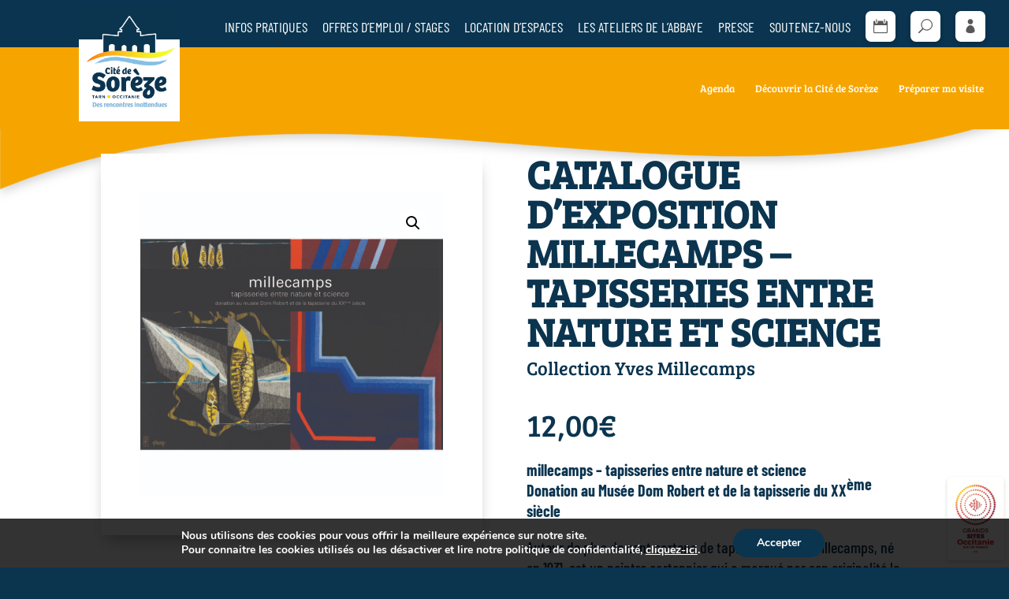

--- FILE ---
content_type: text/html; charset=utf-8
request_url: https://www.google.com/recaptcha/api2/anchor?ar=1&k=6LcO9aYbAAAAAIOWf5qWtrffr5x9zocrt91QtlR3&co=aHR0cHM6Ly93d3cuY2l0ZS1kZS1zb3JlemUuY29tOjQ0Mw..&hl=en&v=N67nZn4AqZkNcbeMu4prBgzg&size=invisible&anchor-ms=20000&execute-ms=30000&cb=u5dypddvbdla
body_size: 48652
content:
<!DOCTYPE HTML><html dir="ltr" lang="en"><head><meta http-equiv="Content-Type" content="text/html; charset=UTF-8">
<meta http-equiv="X-UA-Compatible" content="IE=edge">
<title>reCAPTCHA</title>
<style type="text/css">
/* cyrillic-ext */
@font-face {
  font-family: 'Roboto';
  font-style: normal;
  font-weight: 400;
  font-stretch: 100%;
  src: url(//fonts.gstatic.com/s/roboto/v48/KFO7CnqEu92Fr1ME7kSn66aGLdTylUAMa3GUBHMdazTgWw.woff2) format('woff2');
  unicode-range: U+0460-052F, U+1C80-1C8A, U+20B4, U+2DE0-2DFF, U+A640-A69F, U+FE2E-FE2F;
}
/* cyrillic */
@font-face {
  font-family: 'Roboto';
  font-style: normal;
  font-weight: 400;
  font-stretch: 100%;
  src: url(//fonts.gstatic.com/s/roboto/v48/KFO7CnqEu92Fr1ME7kSn66aGLdTylUAMa3iUBHMdazTgWw.woff2) format('woff2');
  unicode-range: U+0301, U+0400-045F, U+0490-0491, U+04B0-04B1, U+2116;
}
/* greek-ext */
@font-face {
  font-family: 'Roboto';
  font-style: normal;
  font-weight: 400;
  font-stretch: 100%;
  src: url(//fonts.gstatic.com/s/roboto/v48/KFO7CnqEu92Fr1ME7kSn66aGLdTylUAMa3CUBHMdazTgWw.woff2) format('woff2');
  unicode-range: U+1F00-1FFF;
}
/* greek */
@font-face {
  font-family: 'Roboto';
  font-style: normal;
  font-weight: 400;
  font-stretch: 100%;
  src: url(//fonts.gstatic.com/s/roboto/v48/KFO7CnqEu92Fr1ME7kSn66aGLdTylUAMa3-UBHMdazTgWw.woff2) format('woff2');
  unicode-range: U+0370-0377, U+037A-037F, U+0384-038A, U+038C, U+038E-03A1, U+03A3-03FF;
}
/* math */
@font-face {
  font-family: 'Roboto';
  font-style: normal;
  font-weight: 400;
  font-stretch: 100%;
  src: url(//fonts.gstatic.com/s/roboto/v48/KFO7CnqEu92Fr1ME7kSn66aGLdTylUAMawCUBHMdazTgWw.woff2) format('woff2');
  unicode-range: U+0302-0303, U+0305, U+0307-0308, U+0310, U+0312, U+0315, U+031A, U+0326-0327, U+032C, U+032F-0330, U+0332-0333, U+0338, U+033A, U+0346, U+034D, U+0391-03A1, U+03A3-03A9, U+03B1-03C9, U+03D1, U+03D5-03D6, U+03F0-03F1, U+03F4-03F5, U+2016-2017, U+2034-2038, U+203C, U+2040, U+2043, U+2047, U+2050, U+2057, U+205F, U+2070-2071, U+2074-208E, U+2090-209C, U+20D0-20DC, U+20E1, U+20E5-20EF, U+2100-2112, U+2114-2115, U+2117-2121, U+2123-214F, U+2190, U+2192, U+2194-21AE, U+21B0-21E5, U+21F1-21F2, U+21F4-2211, U+2213-2214, U+2216-22FF, U+2308-230B, U+2310, U+2319, U+231C-2321, U+2336-237A, U+237C, U+2395, U+239B-23B7, U+23D0, U+23DC-23E1, U+2474-2475, U+25AF, U+25B3, U+25B7, U+25BD, U+25C1, U+25CA, U+25CC, U+25FB, U+266D-266F, U+27C0-27FF, U+2900-2AFF, U+2B0E-2B11, U+2B30-2B4C, U+2BFE, U+3030, U+FF5B, U+FF5D, U+1D400-1D7FF, U+1EE00-1EEFF;
}
/* symbols */
@font-face {
  font-family: 'Roboto';
  font-style: normal;
  font-weight: 400;
  font-stretch: 100%;
  src: url(//fonts.gstatic.com/s/roboto/v48/KFO7CnqEu92Fr1ME7kSn66aGLdTylUAMaxKUBHMdazTgWw.woff2) format('woff2');
  unicode-range: U+0001-000C, U+000E-001F, U+007F-009F, U+20DD-20E0, U+20E2-20E4, U+2150-218F, U+2190, U+2192, U+2194-2199, U+21AF, U+21E6-21F0, U+21F3, U+2218-2219, U+2299, U+22C4-22C6, U+2300-243F, U+2440-244A, U+2460-24FF, U+25A0-27BF, U+2800-28FF, U+2921-2922, U+2981, U+29BF, U+29EB, U+2B00-2BFF, U+4DC0-4DFF, U+FFF9-FFFB, U+10140-1018E, U+10190-1019C, U+101A0, U+101D0-101FD, U+102E0-102FB, U+10E60-10E7E, U+1D2C0-1D2D3, U+1D2E0-1D37F, U+1F000-1F0FF, U+1F100-1F1AD, U+1F1E6-1F1FF, U+1F30D-1F30F, U+1F315, U+1F31C, U+1F31E, U+1F320-1F32C, U+1F336, U+1F378, U+1F37D, U+1F382, U+1F393-1F39F, U+1F3A7-1F3A8, U+1F3AC-1F3AF, U+1F3C2, U+1F3C4-1F3C6, U+1F3CA-1F3CE, U+1F3D4-1F3E0, U+1F3ED, U+1F3F1-1F3F3, U+1F3F5-1F3F7, U+1F408, U+1F415, U+1F41F, U+1F426, U+1F43F, U+1F441-1F442, U+1F444, U+1F446-1F449, U+1F44C-1F44E, U+1F453, U+1F46A, U+1F47D, U+1F4A3, U+1F4B0, U+1F4B3, U+1F4B9, U+1F4BB, U+1F4BF, U+1F4C8-1F4CB, U+1F4D6, U+1F4DA, U+1F4DF, U+1F4E3-1F4E6, U+1F4EA-1F4ED, U+1F4F7, U+1F4F9-1F4FB, U+1F4FD-1F4FE, U+1F503, U+1F507-1F50B, U+1F50D, U+1F512-1F513, U+1F53E-1F54A, U+1F54F-1F5FA, U+1F610, U+1F650-1F67F, U+1F687, U+1F68D, U+1F691, U+1F694, U+1F698, U+1F6AD, U+1F6B2, U+1F6B9-1F6BA, U+1F6BC, U+1F6C6-1F6CF, U+1F6D3-1F6D7, U+1F6E0-1F6EA, U+1F6F0-1F6F3, U+1F6F7-1F6FC, U+1F700-1F7FF, U+1F800-1F80B, U+1F810-1F847, U+1F850-1F859, U+1F860-1F887, U+1F890-1F8AD, U+1F8B0-1F8BB, U+1F8C0-1F8C1, U+1F900-1F90B, U+1F93B, U+1F946, U+1F984, U+1F996, U+1F9E9, U+1FA00-1FA6F, U+1FA70-1FA7C, U+1FA80-1FA89, U+1FA8F-1FAC6, U+1FACE-1FADC, U+1FADF-1FAE9, U+1FAF0-1FAF8, U+1FB00-1FBFF;
}
/* vietnamese */
@font-face {
  font-family: 'Roboto';
  font-style: normal;
  font-weight: 400;
  font-stretch: 100%;
  src: url(//fonts.gstatic.com/s/roboto/v48/KFO7CnqEu92Fr1ME7kSn66aGLdTylUAMa3OUBHMdazTgWw.woff2) format('woff2');
  unicode-range: U+0102-0103, U+0110-0111, U+0128-0129, U+0168-0169, U+01A0-01A1, U+01AF-01B0, U+0300-0301, U+0303-0304, U+0308-0309, U+0323, U+0329, U+1EA0-1EF9, U+20AB;
}
/* latin-ext */
@font-face {
  font-family: 'Roboto';
  font-style: normal;
  font-weight: 400;
  font-stretch: 100%;
  src: url(//fonts.gstatic.com/s/roboto/v48/KFO7CnqEu92Fr1ME7kSn66aGLdTylUAMa3KUBHMdazTgWw.woff2) format('woff2');
  unicode-range: U+0100-02BA, U+02BD-02C5, U+02C7-02CC, U+02CE-02D7, U+02DD-02FF, U+0304, U+0308, U+0329, U+1D00-1DBF, U+1E00-1E9F, U+1EF2-1EFF, U+2020, U+20A0-20AB, U+20AD-20C0, U+2113, U+2C60-2C7F, U+A720-A7FF;
}
/* latin */
@font-face {
  font-family: 'Roboto';
  font-style: normal;
  font-weight: 400;
  font-stretch: 100%;
  src: url(//fonts.gstatic.com/s/roboto/v48/KFO7CnqEu92Fr1ME7kSn66aGLdTylUAMa3yUBHMdazQ.woff2) format('woff2');
  unicode-range: U+0000-00FF, U+0131, U+0152-0153, U+02BB-02BC, U+02C6, U+02DA, U+02DC, U+0304, U+0308, U+0329, U+2000-206F, U+20AC, U+2122, U+2191, U+2193, U+2212, U+2215, U+FEFF, U+FFFD;
}
/* cyrillic-ext */
@font-face {
  font-family: 'Roboto';
  font-style: normal;
  font-weight: 500;
  font-stretch: 100%;
  src: url(//fonts.gstatic.com/s/roboto/v48/KFO7CnqEu92Fr1ME7kSn66aGLdTylUAMa3GUBHMdazTgWw.woff2) format('woff2');
  unicode-range: U+0460-052F, U+1C80-1C8A, U+20B4, U+2DE0-2DFF, U+A640-A69F, U+FE2E-FE2F;
}
/* cyrillic */
@font-face {
  font-family: 'Roboto';
  font-style: normal;
  font-weight: 500;
  font-stretch: 100%;
  src: url(//fonts.gstatic.com/s/roboto/v48/KFO7CnqEu92Fr1ME7kSn66aGLdTylUAMa3iUBHMdazTgWw.woff2) format('woff2');
  unicode-range: U+0301, U+0400-045F, U+0490-0491, U+04B0-04B1, U+2116;
}
/* greek-ext */
@font-face {
  font-family: 'Roboto';
  font-style: normal;
  font-weight: 500;
  font-stretch: 100%;
  src: url(//fonts.gstatic.com/s/roboto/v48/KFO7CnqEu92Fr1ME7kSn66aGLdTylUAMa3CUBHMdazTgWw.woff2) format('woff2');
  unicode-range: U+1F00-1FFF;
}
/* greek */
@font-face {
  font-family: 'Roboto';
  font-style: normal;
  font-weight: 500;
  font-stretch: 100%;
  src: url(//fonts.gstatic.com/s/roboto/v48/KFO7CnqEu92Fr1ME7kSn66aGLdTylUAMa3-UBHMdazTgWw.woff2) format('woff2');
  unicode-range: U+0370-0377, U+037A-037F, U+0384-038A, U+038C, U+038E-03A1, U+03A3-03FF;
}
/* math */
@font-face {
  font-family: 'Roboto';
  font-style: normal;
  font-weight: 500;
  font-stretch: 100%;
  src: url(//fonts.gstatic.com/s/roboto/v48/KFO7CnqEu92Fr1ME7kSn66aGLdTylUAMawCUBHMdazTgWw.woff2) format('woff2');
  unicode-range: U+0302-0303, U+0305, U+0307-0308, U+0310, U+0312, U+0315, U+031A, U+0326-0327, U+032C, U+032F-0330, U+0332-0333, U+0338, U+033A, U+0346, U+034D, U+0391-03A1, U+03A3-03A9, U+03B1-03C9, U+03D1, U+03D5-03D6, U+03F0-03F1, U+03F4-03F5, U+2016-2017, U+2034-2038, U+203C, U+2040, U+2043, U+2047, U+2050, U+2057, U+205F, U+2070-2071, U+2074-208E, U+2090-209C, U+20D0-20DC, U+20E1, U+20E5-20EF, U+2100-2112, U+2114-2115, U+2117-2121, U+2123-214F, U+2190, U+2192, U+2194-21AE, U+21B0-21E5, U+21F1-21F2, U+21F4-2211, U+2213-2214, U+2216-22FF, U+2308-230B, U+2310, U+2319, U+231C-2321, U+2336-237A, U+237C, U+2395, U+239B-23B7, U+23D0, U+23DC-23E1, U+2474-2475, U+25AF, U+25B3, U+25B7, U+25BD, U+25C1, U+25CA, U+25CC, U+25FB, U+266D-266F, U+27C0-27FF, U+2900-2AFF, U+2B0E-2B11, U+2B30-2B4C, U+2BFE, U+3030, U+FF5B, U+FF5D, U+1D400-1D7FF, U+1EE00-1EEFF;
}
/* symbols */
@font-face {
  font-family: 'Roboto';
  font-style: normal;
  font-weight: 500;
  font-stretch: 100%;
  src: url(//fonts.gstatic.com/s/roboto/v48/KFO7CnqEu92Fr1ME7kSn66aGLdTylUAMaxKUBHMdazTgWw.woff2) format('woff2');
  unicode-range: U+0001-000C, U+000E-001F, U+007F-009F, U+20DD-20E0, U+20E2-20E4, U+2150-218F, U+2190, U+2192, U+2194-2199, U+21AF, U+21E6-21F0, U+21F3, U+2218-2219, U+2299, U+22C4-22C6, U+2300-243F, U+2440-244A, U+2460-24FF, U+25A0-27BF, U+2800-28FF, U+2921-2922, U+2981, U+29BF, U+29EB, U+2B00-2BFF, U+4DC0-4DFF, U+FFF9-FFFB, U+10140-1018E, U+10190-1019C, U+101A0, U+101D0-101FD, U+102E0-102FB, U+10E60-10E7E, U+1D2C0-1D2D3, U+1D2E0-1D37F, U+1F000-1F0FF, U+1F100-1F1AD, U+1F1E6-1F1FF, U+1F30D-1F30F, U+1F315, U+1F31C, U+1F31E, U+1F320-1F32C, U+1F336, U+1F378, U+1F37D, U+1F382, U+1F393-1F39F, U+1F3A7-1F3A8, U+1F3AC-1F3AF, U+1F3C2, U+1F3C4-1F3C6, U+1F3CA-1F3CE, U+1F3D4-1F3E0, U+1F3ED, U+1F3F1-1F3F3, U+1F3F5-1F3F7, U+1F408, U+1F415, U+1F41F, U+1F426, U+1F43F, U+1F441-1F442, U+1F444, U+1F446-1F449, U+1F44C-1F44E, U+1F453, U+1F46A, U+1F47D, U+1F4A3, U+1F4B0, U+1F4B3, U+1F4B9, U+1F4BB, U+1F4BF, U+1F4C8-1F4CB, U+1F4D6, U+1F4DA, U+1F4DF, U+1F4E3-1F4E6, U+1F4EA-1F4ED, U+1F4F7, U+1F4F9-1F4FB, U+1F4FD-1F4FE, U+1F503, U+1F507-1F50B, U+1F50D, U+1F512-1F513, U+1F53E-1F54A, U+1F54F-1F5FA, U+1F610, U+1F650-1F67F, U+1F687, U+1F68D, U+1F691, U+1F694, U+1F698, U+1F6AD, U+1F6B2, U+1F6B9-1F6BA, U+1F6BC, U+1F6C6-1F6CF, U+1F6D3-1F6D7, U+1F6E0-1F6EA, U+1F6F0-1F6F3, U+1F6F7-1F6FC, U+1F700-1F7FF, U+1F800-1F80B, U+1F810-1F847, U+1F850-1F859, U+1F860-1F887, U+1F890-1F8AD, U+1F8B0-1F8BB, U+1F8C0-1F8C1, U+1F900-1F90B, U+1F93B, U+1F946, U+1F984, U+1F996, U+1F9E9, U+1FA00-1FA6F, U+1FA70-1FA7C, U+1FA80-1FA89, U+1FA8F-1FAC6, U+1FACE-1FADC, U+1FADF-1FAE9, U+1FAF0-1FAF8, U+1FB00-1FBFF;
}
/* vietnamese */
@font-face {
  font-family: 'Roboto';
  font-style: normal;
  font-weight: 500;
  font-stretch: 100%;
  src: url(//fonts.gstatic.com/s/roboto/v48/KFO7CnqEu92Fr1ME7kSn66aGLdTylUAMa3OUBHMdazTgWw.woff2) format('woff2');
  unicode-range: U+0102-0103, U+0110-0111, U+0128-0129, U+0168-0169, U+01A0-01A1, U+01AF-01B0, U+0300-0301, U+0303-0304, U+0308-0309, U+0323, U+0329, U+1EA0-1EF9, U+20AB;
}
/* latin-ext */
@font-face {
  font-family: 'Roboto';
  font-style: normal;
  font-weight: 500;
  font-stretch: 100%;
  src: url(//fonts.gstatic.com/s/roboto/v48/KFO7CnqEu92Fr1ME7kSn66aGLdTylUAMa3KUBHMdazTgWw.woff2) format('woff2');
  unicode-range: U+0100-02BA, U+02BD-02C5, U+02C7-02CC, U+02CE-02D7, U+02DD-02FF, U+0304, U+0308, U+0329, U+1D00-1DBF, U+1E00-1E9F, U+1EF2-1EFF, U+2020, U+20A0-20AB, U+20AD-20C0, U+2113, U+2C60-2C7F, U+A720-A7FF;
}
/* latin */
@font-face {
  font-family: 'Roboto';
  font-style: normal;
  font-weight: 500;
  font-stretch: 100%;
  src: url(//fonts.gstatic.com/s/roboto/v48/KFO7CnqEu92Fr1ME7kSn66aGLdTylUAMa3yUBHMdazQ.woff2) format('woff2');
  unicode-range: U+0000-00FF, U+0131, U+0152-0153, U+02BB-02BC, U+02C6, U+02DA, U+02DC, U+0304, U+0308, U+0329, U+2000-206F, U+20AC, U+2122, U+2191, U+2193, U+2212, U+2215, U+FEFF, U+FFFD;
}
/* cyrillic-ext */
@font-face {
  font-family: 'Roboto';
  font-style: normal;
  font-weight: 900;
  font-stretch: 100%;
  src: url(//fonts.gstatic.com/s/roboto/v48/KFO7CnqEu92Fr1ME7kSn66aGLdTylUAMa3GUBHMdazTgWw.woff2) format('woff2');
  unicode-range: U+0460-052F, U+1C80-1C8A, U+20B4, U+2DE0-2DFF, U+A640-A69F, U+FE2E-FE2F;
}
/* cyrillic */
@font-face {
  font-family: 'Roboto';
  font-style: normal;
  font-weight: 900;
  font-stretch: 100%;
  src: url(//fonts.gstatic.com/s/roboto/v48/KFO7CnqEu92Fr1ME7kSn66aGLdTylUAMa3iUBHMdazTgWw.woff2) format('woff2');
  unicode-range: U+0301, U+0400-045F, U+0490-0491, U+04B0-04B1, U+2116;
}
/* greek-ext */
@font-face {
  font-family: 'Roboto';
  font-style: normal;
  font-weight: 900;
  font-stretch: 100%;
  src: url(//fonts.gstatic.com/s/roboto/v48/KFO7CnqEu92Fr1ME7kSn66aGLdTylUAMa3CUBHMdazTgWw.woff2) format('woff2');
  unicode-range: U+1F00-1FFF;
}
/* greek */
@font-face {
  font-family: 'Roboto';
  font-style: normal;
  font-weight: 900;
  font-stretch: 100%;
  src: url(//fonts.gstatic.com/s/roboto/v48/KFO7CnqEu92Fr1ME7kSn66aGLdTylUAMa3-UBHMdazTgWw.woff2) format('woff2');
  unicode-range: U+0370-0377, U+037A-037F, U+0384-038A, U+038C, U+038E-03A1, U+03A3-03FF;
}
/* math */
@font-face {
  font-family: 'Roboto';
  font-style: normal;
  font-weight: 900;
  font-stretch: 100%;
  src: url(//fonts.gstatic.com/s/roboto/v48/KFO7CnqEu92Fr1ME7kSn66aGLdTylUAMawCUBHMdazTgWw.woff2) format('woff2');
  unicode-range: U+0302-0303, U+0305, U+0307-0308, U+0310, U+0312, U+0315, U+031A, U+0326-0327, U+032C, U+032F-0330, U+0332-0333, U+0338, U+033A, U+0346, U+034D, U+0391-03A1, U+03A3-03A9, U+03B1-03C9, U+03D1, U+03D5-03D6, U+03F0-03F1, U+03F4-03F5, U+2016-2017, U+2034-2038, U+203C, U+2040, U+2043, U+2047, U+2050, U+2057, U+205F, U+2070-2071, U+2074-208E, U+2090-209C, U+20D0-20DC, U+20E1, U+20E5-20EF, U+2100-2112, U+2114-2115, U+2117-2121, U+2123-214F, U+2190, U+2192, U+2194-21AE, U+21B0-21E5, U+21F1-21F2, U+21F4-2211, U+2213-2214, U+2216-22FF, U+2308-230B, U+2310, U+2319, U+231C-2321, U+2336-237A, U+237C, U+2395, U+239B-23B7, U+23D0, U+23DC-23E1, U+2474-2475, U+25AF, U+25B3, U+25B7, U+25BD, U+25C1, U+25CA, U+25CC, U+25FB, U+266D-266F, U+27C0-27FF, U+2900-2AFF, U+2B0E-2B11, U+2B30-2B4C, U+2BFE, U+3030, U+FF5B, U+FF5D, U+1D400-1D7FF, U+1EE00-1EEFF;
}
/* symbols */
@font-face {
  font-family: 'Roboto';
  font-style: normal;
  font-weight: 900;
  font-stretch: 100%;
  src: url(//fonts.gstatic.com/s/roboto/v48/KFO7CnqEu92Fr1ME7kSn66aGLdTylUAMaxKUBHMdazTgWw.woff2) format('woff2');
  unicode-range: U+0001-000C, U+000E-001F, U+007F-009F, U+20DD-20E0, U+20E2-20E4, U+2150-218F, U+2190, U+2192, U+2194-2199, U+21AF, U+21E6-21F0, U+21F3, U+2218-2219, U+2299, U+22C4-22C6, U+2300-243F, U+2440-244A, U+2460-24FF, U+25A0-27BF, U+2800-28FF, U+2921-2922, U+2981, U+29BF, U+29EB, U+2B00-2BFF, U+4DC0-4DFF, U+FFF9-FFFB, U+10140-1018E, U+10190-1019C, U+101A0, U+101D0-101FD, U+102E0-102FB, U+10E60-10E7E, U+1D2C0-1D2D3, U+1D2E0-1D37F, U+1F000-1F0FF, U+1F100-1F1AD, U+1F1E6-1F1FF, U+1F30D-1F30F, U+1F315, U+1F31C, U+1F31E, U+1F320-1F32C, U+1F336, U+1F378, U+1F37D, U+1F382, U+1F393-1F39F, U+1F3A7-1F3A8, U+1F3AC-1F3AF, U+1F3C2, U+1F3C4-1F3C6, U+1F3CA-1F3CE, U+1F3D4-1F3E0, U+1F3ED, U+1F3F1-1F3F3, U+1F3F5-1F3F7, U+1F408, U+1F415, U+1F41F, U+1F426, U+1F43F, U+1F441-1F442, U+1F444, U+1F446-1F449, U+1F44C-1F44E, U+1F453, U+1F46A, U+1F47D, U+1F4A3, U+1F4B0, U+1F4B3, U+1F4B9, U+1F4BB, U+1F4BF, U+1F4C8-1F4CB, U+1F4D6, U+1F4DA, U+1F4DF, U+1F4E3-1F4E6, U+1F4EA-1F4ED, U+1F4F7, U+1F4F9-1F4FB, U+1F4FD-1F4FE, U+1F503, U+1F507-1F50B, U+1F50D, U+1F512-1F513, U+1F53E-1F54A, U+1F54F-1F5FA, U+1F610, U+1F650-1F67F, U+1F687, U+1F68D, U+1F691, U+1F694, U+1F698, U+1F6AD, U+1F6B2, U+1F6B9-1F6BA, U+1F6BC, U+1F6C6-1F6CF, U+1F6D3-1F6D7, U+1F6E0-1F6EA, U+1F6F0-1F6F3, U+1F6F7-1F6FC, U+1F700-1F7FF, U+1F800-1F80B, U+1F810-1F847, U+1F850-1F859, U+1F860-1F887, U+1F890-1F8AD, U+1F8B0-1F8BB, U+1F8C0-1F8C1, U+1F900-1F90B, U+1F93B, U+1F946, U+1F984, U+1F996, U+1F9E9, U+1FA00-1FA6F, U+1FA70-1FA7C, U+1FA80-1FA89, U+1FA8F-1FAC6, U+1FACE-1FADC, U+1FADF-1FAE9, U+1FAF0-1FAF8, U+1FB00-1FBFF;
}
/* vietnamese */
@font-face {
  font-family: 'Roboto';
  font-style: normal;
  font-weight: 900;
  font-stretch: 100%;
  src: url(//fonts.gstatic.com/s/roboto/v48/KFO7CnqEu92Fr1ME7kSn66aGLdTylUAMa3OUBHMdazTgWw.woff2) format('woff2');
  unicode-range: U+0102-0103, U+0110-0111, U+0128-0129, U+0168-0169, U+01A0-01A1, U+01AF-01B0, U+0300-0301, U+0303-0304, U+0308-0309, U+0323, U+0329, U+1EA0-1EF9, U+20AB;
}
/* latin-ext */
@font-face {
  font-family: 'Roboto';
  font-style: normal;
  font-weight: 900;
  font-stretch: 100%;
  src: url(//fonts.gstatic.com/s/roboto/v48/KFO7CnqEu92Fr1ME7kSn66aGLdTylUAMa3KUBHMdazTgWw.woff2) format('woff2');
  unicode-range: U+0100-02BA, U+02BD-02C5, U+02C7-02CC, U+02CE-02D7, U+02DD-02FF, U+0304, U+0308, U+0329, U+1D00-1DBF, U+1E00-1E9F, U+1EF2-1EFF, U+2020, U+20A0-20AB, U+20AD-20C0, U+2113, U+2C60-2C7F, U+A720-A7FF;
}
/* latin */
@font-face {
  font-family: 'Roboto';
  font-style: normal;
  font-weight: 900;
  font-stretch: 100%;
  src: url(//fonts.gstatic.com/s/roboto/v48/KFO7CnqEu92Fr1ME7kSn66aGLdTylUAMa3yUBHMdazQ.woff2) format('woff2');
  unicode-range: U+0000-00FF, U+0131, U+0152-0153, U+02BB-02BC, U+02C6, U+02DA, U+02DC, U+0304, U+0308, U+0329, U+2000-206F, U+20AC, U+2122, U+2191, U+2193, U+2212, U+2215, U+FEFF, U+FFFD;
}

</style>
<link rel="stylesheet" type="text/css" href="https://www.gstatic.com/recaptcha/releases/N67nZn4AqZkNcbeMu4prBgzg/styles__ltr.css">
<script nonce="e6e6uLSolgGu7ptiXXFSQw" type="text/javascript">window['__recaptcha_api'] = 'https://www.google.com/recaptcha/api2/';</script>
<script type="text/javascript" src="https://www.gstatic.com/recaptcha/releases/N67nZn4AqZkNcbeMu4prBgzg/recaptcha__en.js" nonce="e6e6uLSolgGu7ptiXXFSQw">
      
    </script></head>
<body><div id="rc-anchor-alert" class="rc-anchor-alert"></div>
<input type="hidden" id="recaptcha-token" value="[base64]">
<script type="text/javascript" nonce="e6e6uLSolgGu7ptiXXFSQw">
      recaptcha.anchor.Main.init("[\x22ainput\x22,[\x22bgdata\x22,\x22\x22,\[base64]/[base64]/[base64]/[base64]/[base64]/UltsKytdPUU6KEU8MjA0OD9SW2wrK109RT4+NnwxOTI6KChFJjY0NTEyKT09NTUyOTYmJk0rMTxjLmxlbmd0aCYmKGMuY2hhckNvZGVBdChNKzEpJjY0NTEyKT09NTYzMjA/[base64]/[base64]/[base64]/[base64]/[base64]/[base64]/[base64]\x22,\[base64]\\u003d\\u003d\x22,\[base64]/c8K9C8K4wq92wqPCsMKfMSzCksKZwptBwqIvw6rChEoWw6sRWwUsw5LCpEM3L2o/w6HDk2wXe0fDncOCVxbDpMOewpAYw5hhYMO1dwdZbsOADUdzw4x4wqQiw5nDocO0wpImHTtWwqNUK8OGwrvCjH1ubhpQw6QtGWrCuMKswpVawqQ+wp/Do8K+w7QxwopNwqnDksKew7HCl2HDo8KrSQV1Dn9/wpZQwoFCQ8ODw53DnEUMCyjDhsKFwoBpwqwgVsKiw7tjcFrCgw1owrkzwp7CohXDhisXw7nDv3nCuy/CucOQw4wwKQknw4l9OcKDRcKZw6PCqVDCoxnCmSHDjsO8w7PDpcKKdsOhIcOvw6pfwrkGGUZze8OKIsOJwosddmp8PmoLesKlCndkXQTDicKTwo0FwoAaBR/DmMOadMOoGsK5w6rDocKRDCRMw4DCqwdtwoNfA8KkasKwwo/CmG3Cr8OmU8KkwrFKazvDo8OIw4Fbw5EUw5nCtsOLQ8KEfjVfScKzw7fCtMOdwoICesOqw4/[base64]/Ds2kGwo0mAsKIw6nDiBfCuQtQN8OTw7g/MmsqGcO4JMKhHj7Dqw3CmhY2w5LCnHBZw4vDiQ5Jw4vDlBofbwY5KkbCksKULhFpfsKCVBQOwq5WMSItfE1xMkEmw6fDq8KnwprDpVDDrxpjwoI7w4jCq3nChcObw6oNEjAcAsODw5vDjHFRw4PCu8KkYk/DisOINcKWwqcwwrHDvGonXSsmAUPCiUxDDMONwoMtw6howoxYwpDCrMOLw4xmSF0vNcK+w4J3YcKaccO/[base64]/[base64]/Dj8OSw6jDscKUw7LCgcKAw5Zpw4h0CMOFbMKSwpB+w6zCqSZuKE4PHcOQEhpUZcKDPwLCsiAnfBE2w5LCk8K8wqbDrcKqacO0WcKBe2Jbw7JUwrLCi3g+b8KIfX/DgSTCmsKqYzPCnMKKMcOzXStEdsONBcOKfFbDoC5FwpEfwo1na8K8w5PCucK/wonCusKLw7ABwrNCw7/CqGfCtcOrwr7CjDvCkMOVwowEVcKGFHXCpcOND8KrfcKFw7fCjjDCs8OhWcOQXxsww7LCq8OFw4gcUMONw4HCmR/CjcOWDMKJw4BXwq3CqsOEwofDgSEBwpY5w5jDpcOXOcKpw7jDvMKZTsOdFlJ/[base64]/CosKmw7kMwpdQEAFBw7nCqcKpw6TDhsKYw6bCoSsIDMOJEifDkCRWw6nCp8OtdMOhwoLDoSPDr8KBwoZpN8KDwoXDl8O3aXcaQ8Kaw4HCl10+T2lGw7LDlsK+w6MYWzPCmcKMw4vDjcKewpDCrCoow7tCw7DDtS/DnsONSkphAkUKw6NpX8K/w7llVkrDgcKqwoXDjmwtN8K8BsKqw58cw4pCK8K2HW/DqCA1f8Omw6lywrg1eVA4wrYDaX7CjDzDtcKNw7N1PsKfc0nDo8Okw6XCrSXCnMOUw6DCi8OaacOacmjChMKvw5zCgjE6S07Dl1XDqwvDlsK5cHZXUcK7LcO/DlweDAkSw7xkXS/CjjcsA3AeOcOudXjCp8OAwr7CnTMjFsKOQQ7Cs0fDmMKhJTVvwrw7alrCpVtuw5DCjTvDpcK2dx3Cq8O7w7w0PcObJcO8P2TCqGxTwp/DlDTDvsKnw4nDt8O/ZnZqwoIXw549McKQJ8KhwojDpksfw6DDjxdgw5DCnWbDt0U/wr40fMONZcKGwroWAjzDuhBAAsK1DVbCgsK7wohhwo9Gw6wMwq/DoMK3wpDCu3XDm11BI8KFQ3hRRlfDs3hTwoXChA/Ds8ONHwYsw5g+I1kEw5/[base64]/YsKEw5PCs8KKccKVI8OBwo4Awp9gw6VJw7DCpGnChAk2cMKPwoBhw74dd1JVwol/wpvDvsOxwrDDrUlfP8KgwpjCujQSwq3DvMO2dcOsTXrCghnDnCPCm8Kne2nDgcOaSMOxw4MYUy0USCvDu8KUYj3CiV08G2htA3TDsnbDh8K3QcONNsKlCGLDgmnDlWbDlVVdwr4mR8OKG8OLwpnCuHI8Q1jCoMKGNgZHw4IvwqMqw5sbRmgEw6s/[base64]/Cil9EFm7CiAMHRMO+F8KLSR3Dn8OWbsKwwpQuwpTDiBbDtgxWJ19CKFnDhsO+FW/DncKTKsKqAWlvHsKEw4NPQsKtw6lew53CuxzCn8KsN2DCn0PDslnDpcKjw7h4eMKVwo/DncObE8Oww4bDjcKKwoFNwo7DtcOECygSw6jDh31IWA3DmcO2BcObdCJVeMOXJMK8UAMSw5kGQh7CvTvCqHbDg8K6QMKLD8K4w4VqVG9ww5d/PsO0by8YSj3CkcOYwrEMFzt/wp9twobDmyPDkMO2w6HDgGxgdg56XixIw6hSw65dw6M7QsOaRsORL8KpZ1AVFi7Cu3o8VMOCXgg+w5bDtBMswpTCl2rCi23Dh8OMwrLCvcOTZsOwTMKyFyvDrG7CvcOCw6/DisOjOgfCvsO5VcK6woDDnRLDq8K6R8OvEVFRcwU9AsKnwoDCnGjCjcOYJ8OVw4TCjTrDjMOLwpInwpIQw7kWGcK5Jj7DicKbw7zCjsO2w5Mdw7d5GB7Cp2UURMOHw7XCh2PDmcKYWsO8b8Kvw6dTw4vDpCvDkH1zSMKpYcOEP0l/PsK9ccOiw4MvNMOVUFHDj8KcwpPDjMKRc3zDv04TV8KaK0XDtcO9w6hfw5RnCW4lW8KxeMKzw6PCtMOnw5HCv8OCw7LCtnzDtsKcw75DECDClFzCtMK7fsOqw5HDjSwCw6rCsjAHwrbCvHbDvQU5R8OCwoYaw4x1w7/CvcO5w77Co2lwUQjDrcOsRllMdsKnw7E+HUnCvMOPwrLCjiNMwrsuWG8lwrA4w57CjMKIwoogwoTCt8OnwrQxwoE8w6xJPkHDpDRaMAUfw4MgVC56KcKdwoLDkBZaQXMCwozDiMK3KABzFVkJwq/ChcKCw6zCjMOrwq4GwqPDosOJwpNlcsKtw7fDn8KxwrPCpXtkw57CusKEbMOZPsK8w7jDqsOYecOLfDALZE/DqwYNw70gwqDDrU7DuxPCncOQw53DhAfDtcOJXi/CpRVkwoASNsOABl/Dp0DCiHJMP8OMUjnDqj9jw4/ClyU/w4LCqwfDrggxwqBmYSkRwp4Awq5lfTTDolVlYcOBw7sRwrPDg8KII8O5f8KtwpjDkcOgfkNpwqLDo8KOw4pxw6jCq3PCncOUw4lbw5Zkwo/[base64]/Dj3DDmsOXwqlSwpAtwrDCoVksU0VUw6dqeTXCrTY/Tx/CjATCrHN4BBARWW3CkMOQHcOpKsOLw4LCjj7Dq8OJAsO/[base64]/[base64]/[base64]/XS5pT8K4w7fCh8O0woXCmcKMHcOZYAvCkBZCwqbCs8OfKMKOwrtvwoBSNMKdwoZZG3nCo8OSwqhPUsKBTzDCt8OZVB0rMVICTkDCnEh5PGTDp8KEBmQuesONesKHw7jCgk7DksOWw6U7w6vChh7CgcKiFGLCo8OuQsKbIXPDnmrDu15jwrpKw5NCwp/Ct3fDj8K6diXCtsO0JGHCvBnDqXw6wo/DuwA9w5wow6/[base64]/H8Oxw4HCoMKuwpd0YAUVwrYLd23DqcOTw5g4EDXDlErDr8KFwqU4UA8aw5vCmyQkwoY2fgTDqsOww6jCoEdkw6VAwr/CrDjDjA1Ew4LDr2zDjMOcw7oycMKcwpvCnHrCgGnDpsKwwp4VDHUFw6xewpoDZsK4N8KIwp3DtybCsWXDgcOcaCMzRsKJwqXDucOgwoDCtMKHHB4ieAHDkHDDhMKHZmAlcMKNfcKmw7nDi8OeNsK9w7cJbsKKwpVLDcKXw4/DiANww5rDusKEUcOVw6Q2w54lw4fDhsO/ScKcw5FZw5/Dn8KLLA7DjghCw5rCmsKCXQPCo2XCg8KqAMO/BxnDgcKOYsOmARMWwos6FcO5THkhwqUwdToNwpsWwp4WP8KMBMKXw6tGQ2vDklrCv0Qgwr/DqcKIw51IfMOQw5rDqwHCrDDCgH1rF8Krw6bCuB7Ct8OvAMKePcK/[base64]/[base64]/[base64]/[base64]/CvcOYLMKpwr5Zwr7DkE7Dl1nCgUHCrmPCvhrDnsK6O0I/w7NowrMdCMKlNsK8fQAJIR7CiWLDlw/DrWXDgEXDicKrwodXwpLCiMKIOQ7DiDfCpcKeBAzCt27DtMKvw50AEcKDNF8lw4HCpDzDkjTDicKtRMK7wovDuSI+bn3CmzHDq0vClQosayjCh8OKwqoKwo7DjMK0fx3CmRtGEzXDrsOPwq/Ct3HCocOADw7CkMOEBmZcw6lHw5XDosKJX2nChMOSGE0rdMKiZS3DnSrDisOzN03DqTU4IcKKwqXCoMKUUsOVw53CnhdNwqFMwqhrNQvChcO6MMKBwrIOOGZebAVKA8OeJDpIDyrCpAUKBQpRw5fCgy/DnMODw6HCmMObwogbHzrCk8KAw70xXHnDtsKFWi9YwqUqW2JNFcONw7bDvsOUw4QKw5dwWibCmgNUOMKcwrBqdcKcwqcVwpRHM8KWwqo3TiMiwr89WMKNw5o5worCiMKLCmjCuMK2cjsdw68Nw5liUjzCq8OoMEDDsR0sFS4afw0Kwq51R37DnE/Dq8OrIw5tBsKRLMKXw79beAvDklfCimZ1w4MBT3DDvcOxwoHDvBzDucOVWcOCwr0+CBFVOjXDthFGwqXDjsOXGH3DnMK8PE5aP8Obw6PDgMK5w7XDgjLCrMOBD3/Cl8K+w6Q0wr/[base64]/asOAajDDp8O7DTciw7/CgxfCnMKpRsOaLcOmw77DqmkhFg5Fw5VLE8Oaw7UCH8Ozw4jDiWjCkgcfw57DuE1zw5ExA1FCw4bCm8OVLUzDtMKAU8OJacK2VcOgw7rCiXfDssK6WMO5bnTCtjrCrMOZwr3ColF5CcOzwqJqZnhVZhDCklRiKMKZw4R/w4IgW2rDkVLCu1oTwq9nw63DnMOlwr7DqcOMIAJlw4k7aMK5OVANAVrCrWhBNy1Mwpw1O3FvQVBSSHRrOBo5w7M0IHvCqsK+VMO2wqLDsg7Dv8OYQ8OtfW1WwovDg8K/YBsSw680McOGwrLCvx3Ci8KTUwjDlMKfw7LDmsKgw6wQwqHDnMOddmAXw6fCrGvCmVvClG0TFD0dUAUVwqTCmMOwwqERw7DCjcKmbF/Dq8KeRxTDqmHDiDbDmBlTw7kyw43CvA0xw6HCowNqIlTCoAsgRVHDlikvw7/ClcOkEMOMw5XCtsK1K8K6LcKPw6Umw7xmwrTDmzHCrwoJwpfCkw4ZwrHCsCbDocORMcOnQSlgA8K4PTkewprChcOaw7h/GcKsXzPCiTzDii/Cr8KRD1RrcsO/w6jCiwPCo8Onw7XDl3tvSkrCpsOCw4fCpsOZwqHCoDFmwofDnMOwwrJtw5Ynw5ouRnoLw7/[base64]/w6ZPIyZVw7VmZj9KTsO/YRMcL8KMIHcuw7fCjg8HZxxAKsKhwpA6flTCmMOHMMOCwp7CqxtRd8Ovw5ZgW8OeORZ0w4BMcT/DmsOYc8K5woPDjFLDuzYjw79DSMK2wrDCoHJRRcOhwr5iEsKawpppwrTCssKYU3rChMKwHRzDtyAzwrADSsOFE8OgTsKiw5Fpw7TCm3sIw6M3wpoiw4Qfw59iYMKmZkdwwo0/wpZ+CnXCrsKyw5PDnD5cwr8XW8Ocw6bCusKrTDgvw77Drn7DkynDrMKMPxg1wrbCrTJAw6TCqFl4QFTDqMOEwo4KwrPCr8OwwoEBwqwFGMOxw7bCh0/DnsOew7jCvMO7wpVmw4NIKybDgzN/w5Y9w5w2V1vCuwALXsO+TipoTh/ChsOWw6bCnCTDqcOwwqJCR8KxJsKfw5U1w6/Dj8OZX8KVw65Pw5YAw6saemrDu3xdwowuwow6wqnDmMK+KcOpwp/Dk2gOw64/W8OdQlXDhQBIw6U7OUtwwojCm1NKAMKeaMOVZcK2D8KWSk/CkAnDpMOuEcKOAinCrHzCn8KZOcO7wr16esKEF8Kxw6TCucOYwr4UfMOSwoXDgyXDmMOLwqzDk8K5HFVqERrDrF3DugkMEcOUNQzDsMKMwq81KCM9wonDu8K1fzTCqiEDw6vCmgpwdMKrfcO/w4BMw5VyTxRKwqTCrjDCncOBB2wRSBUGA3LCqsOkCh3DlSzCnF4/RcOVw57CuMK3QjhGwqhBwp/[base64]/aE7DlcKKBcOXYT3DikXChsKTw5LCiUN+wqURwpRfw4bDlSPCgcK3Jjp8woQhwqTDssK4wqbCkMOWwq00woTDicKFw5HDp8KxwrvDuj3Cj312CR0Rwo7Dl8Oiw50dblo+ejbDhCUHAcOowoAnw7vDksKew5rDnsOBw79Zw68qDMOVwqMzw6F+CcK3wrnCv3/ClMO8w5fDicOBEcKoRMOSwptfL8OHRMKVTnvCj8Ojw6jDojjDr8KPwrARwrPCicKPwp7Cl14qwrDCh8OlIMOdS8O5CcKFFsOiw60Mw4TCtMOpw6nCmMOqwoPDqMOQb8Kdw6oiw7txGcKVw7ghwpjClzI/RAUVw4MAwr9QI1p/acOTwrDCtcKPw4zCmBbCmAobKsO4c8KBfcO4wqLDm8OGVyvDrEheOjDDtcKyPMOoZUobc8OXMQjDicO4K8OvwrnCsMOOFsKFw7DDjWbDiQDCmm7CisO2wpjDvcKQMzQSLlNiPhPDnsOmw5jCrcKswoTDhsOQBMKZTC9iL1gYwrYPWsOrLRPDrcKwwpsFw4/[base64]/CpXnCh03DpsOiw4/CmMOMwo7Du3/[base64]/bcKoWcOkR8Ogw7kmwqQLwpIrecOkY8OVIMOjwp3CjcKEwqbCoxhLw5XCrXRpKcKzdcODQMORTcOVJxxLd8O3wpbDgcOPwpvCusKjQ29bV8KrVX1NwpzDvcK3wqHCoMKNAsONNClYDiYGbnl+csOOHsKtw57CjcKRwpAIw5TClcK5w5tma8OTbcOWe8KJw5Y/w4rDlMOkwr7DpsOhwrQCJ2/Chk7ChcOzfFXCnsOqw77DoznDiUrCsMK4wqF/JMOtcMKgw5fCjQrDigk2wr/[base64]/[base64]/[base64]/CnrCgwBYeTtmFRPCkyZRThDDsxbDsWJ0w5/Dr2FGw4bCkcOEDksQwoDCvMOpw6lOw6k9w5d1UMOcwp/[base64]/DsBokNMOQasKmw6DDh0PDksOSw5LDr1fDoWrCrwbCusKvw54/w4kwOG4xCsKUwo/CvAvCoMONwoXCp2dhH09VdjvDm29Zw5bDtixzwp1yGkXChsKww4XDlMOuSVjCtQ3Ch8KrD8O8ITkOwo/[base64]/w7cWwoDDvWPDkRXDthgqwq7Cq8K8Dxh3woBpSsOLF8O/w5YtN8OUFXlIXk1LwqYuNTnDlCHCvcOmbBHDusO/[base64]/DoVA7NRnConsOwqtaVcK3RGMMNVDCtHtbw45CwpDDrhfDm0AOwoFcNnLCi3zCjMOawrNYaiDDscKcwrPCvcOmw5M6UcORfT/[base64]/DlEbDhcOpcDR3w5VYERYYc8KDe8OEFlrDvVHDrsOpw7ADwqNUM3x/w6Aaw4DCgQXClUc2HsKOCVk5wrlsYsKEdMOFw4rCtSluwpBVw4vCp1PClyjDisOYMlXDvDrCrzNjw7cufwnDgcOMwrEoPMKWw7XCi07Dq2PCqBQsRcOXVcK7aMOaCz0PPHpRwrZwwpPDrhcMOcORwpfDjMKgwp0MesOkM8KVw4Avw4obFsKrw7/[base64]/ChWrCqkrCjcOEwoMuTMOyXWAvwoMwEMOHWiAYw5rCi8Kiw5rCmcKew78WW8Orwp3DvgPDksO/YcOxPBnCm8KLaCLCksOfw79GwozDicOiwrpSaSbDisK6ExoYw43Djikdw7vCjhh5bisHw4hgwrJWSMOQAnvCpUvDnsOfwrXClhgPw5jDhsKUw4rClsOYbMKvYTXDiMKfw57Cm8OXwoZNwrXCjSsuXmNRw7DDhcKSLAE6PMKBw5RobBfChMOvTXPCqhxhwocdwrFgw4J/HiMgw4HDi8OjEQPDj09twp/[base64]/CjUHCrMOlw5LDgArDmsK8RsKIwofDlsKUZsO9bx/[base64]/PVgfw4Qww75PCsKEw6M0IcKPw7LClDvCjVnDph4cw6c2wrvDohLDrsKvf8OiwqnCjcKrw5IUMjrDoQ5cwolrwpBYwo9Tw6R1P8KNNjPCiMO4wpfCmsKlTndpwrllRTV9w4zDoHPDg1U0XMONK3/Dp1PDp8KNwpPDuyYcw4jCh8Knw6E3JcKRw7/DgFbDqFPDgRIcwqDDsSnDs2oMJcODMMKuwonDmX3Dg3zDqcKFwropwqt0AsK8w7I1w6w9SMK/wooqJsOWel9HHcOUDcOHVQMRw5cfw6XChsOSw6c4wrzCtHHCtiVcdU/[base64]/w7YAw4YWw49Uw7x/w68qwppfw4AIB2d0w4cOBG0wfT/[base64]/HMOBwrfDucOowoBOGHDCiELDmgRIUgXCsMOLLsK/w7QQWMK7bsKGY8Kew4A/SzRIfRnCisK3w40YwoPCj8KOwqInwoVHw6R0QcK6w509BsK7w4Y7Fl/DlhlOcw/CtEfCrR8iw7fDiw/DhsKSwojCqjsNEMK0fUUsXcOcc8OlwpLDg8O1w7YLw6rCnMOndFHDn1FnwrnDjTRTIMKlwoBcwq/DqinChwQGdCExwqXCmsOIw4k1wqEaw5vCn8KtFnDCscKZwrI/[base64]/O8OnfHUAYl1UBwvDiBzCgSvChkjCimEJAsO8PMOBwqjCozPDk2DCjcKzTwbDr8KVEsKYwozDjMKECcOXE8KIwp4AAXlww6vDtlzDq8KLw7bCkm7CoVbDjXJNw4XCqsKowoZMesKew6LCgj7DgsKTGl/[base64]/[base64]/CjMKkw6DDm8KMwr/CsAXCgcKWwpp+wp/[base64]/GMOXKQspw5PCsknDv3Bgwq9cw5LCsMO1bmpdCVFvbMO1D8O5VMOGw7DCs8OCwowCw68ASGrDnsOIPCNGwr/DqcOVcSsxTsK0JVrCmF0Hwp4FNMOVw5YMwqRnJl9CAwUlw5cBNMOXw5jDqz43XCjCn8KoaGXCucOMw7kWITJBJkjDkULClsKLw43DpcKhIMOSwpMiw4jClcKpI8OzNMOOBVtzwrFDccOBwrR1wpjCkVHDq8OYHMKZwq/DgEPDsmfDvcKkengWwowYSnnCrEDCh0PCgsK+FHd0wqfCuRDCuMO3w5rDs8KvAR1Va8KawpzCrCLDj8Kvcjp+w5tfwrDDpX/CrQB9J8K6w7/CisOGFn3Ds8KkHh/Di8OFYibChsO7Gl/Cj35vEsKwR8OLwqzCvcKCwobCrEjDl8KdwphnVcO9w5QuwrjCjFnDqATDq8KqNg/ClQXCjMONDk3Dk8O/w6/Cr1ZEJcKqbQ/DkMKsYsOTY8KCw7wgwp5swoXClsKlwpjCq8K0woYswrjCvMObwpfDp0fDlFhMAghyTDdZw4EAJ8O5w75zwprDkmc1UivCqEw3wqZEwr1Nw4LDoxrCvy4gw5zCuWk8wqPCgHnDiXtEw7RQw4YfwrM2ei/CqMO0IMOnwofDqcO8woNXwo56ZgpfVDdtUkLCrQI7IcOBw63CsDAvA1jDqSI5ZcKWw63DmMOneMOLw7oiw4siwp/CkgNiw4tkLBxwDzhYKcOvL8OSwrUjw7nDq8Kzw7lsBcK4wqxjU8OzwrQFMDhGwphaw6LCr8ORfMOEw7TDjcOnw6LDkcOPZlkMPX7Ckx1Yb8OSwpDDoi7DjCjDsCbCrcOxwos1IznDhmzCq8KYasKVwoAAw4cJwqfCu8OrwokwWCvCkUx0Sh1fwqzCgMOmU8Onwo/CiCRawoEKNQHDusOAAcOqEcKgScKdw5/CvzJdw57CiMOvwpJgwozCu1/Dt8KWc8K8w4RtwrbCrQbCsGhzQT7CssKJw6RObgXClmbDl8OjVEfDq2A0DDLDvALDkMOKw7oTHD1JLMKrw4XDuUVAwqzDjsOTw6QAwrFcw68RwqwsHsOawqzCjMOawrB0GCZFacK+TjnCk8KIBMKXw6kQw59Qw7tqfgkiwqTCgsKQw7fDpFo0w7p/[base64]/Dt8K1SRckwqACw43DncK/eMKQVQDCoxtIw4kJJnzCmiIdCMKPwq3Ck2/CkEImB8OLYlVTwqPDhz8bw4FqEcK5wojCjsK3L8O3w53DhFnDgzEDw4VjwpnCl8OXw6xBQcKZw4bDosOUw78IBMO2dsOXBQLCtSfCr8KXw552RcOMAMKOw6snGMKjw5PCjGoYw6DDlDnDmgQeDQxVwo0La8K9w6DDh1/[base64]/[base64]/CqX5ZScKLw43CmsKNwo3DlTDDgsKNO0d6w6ojGMObw6lJNQjCiQnCgwswwpXCoXvDpVbChsKoesO6wodawoTCh1/ClGPDhcKCfQ7DtcOuWsK6w4rDhWtIAlrCiMOsSW7Ci2dkw5nDncK3bmLDhsO0wpkewrNbEcK7NsO3YnTCgi/CszoSwoVoYnbCpMKMw7XCmMOzw5LCr8O1w6MDwoFIwo7DpcK1wrLCp8Ofw4MyworCnxbCkUhDw5nDqcKPw6nDocO1wp/DtMKYJU/CssKOV000KMKKa8KMKBLCqMKlw5Raw43ClcKYwpXDiDlpUMKrP8KmwrHDqcKNHhTDujtzw6/[base64]/DosOhwrpew5RIw5VEWsKWw45vN2LDn35+wqIKwqzCtMO+F0gsCcOLSj3ClXzCjCJnCDURwqd6woXCgljDjizDi3grwpXCukHDvmlkwokEw4DCjQfDq8Onw54hKBUQE8KMwozCv8Oyw7nClcOow5vCvzk+a8Oqw6IjwpPDk8K0M2Fswr/DhEYHOMKTw7TCn8KbFMORwp1uIMObIsO0c3FRwpcOPMOBwofDghHCjsKTW2EQMwwLwqrCgxZqwo7DqQJ0dcK/wrdcVMKWw7fDgAvCiMOEwo3Dig9FKHbCtMKlanzClk0COhHDusOUwrXDmcODw7zCrhDCnMK6KkLCpcKNwppJw4nDhlkywpgLJcKmYsKXw6vDp8K+WhxnwrHDsxcWfB5GfMOMw5h2MMOrwovClAnDsjcqKsOVXDnDosOvwrLDhMKZwp/Di31CUyIkYA9ZGMOlw69jXSPDosK4OsOaQxzCpwHDoGDCrcOmwrTChnbDqcK/wp/CtsOgHMOrHMOzEGXDtmcxR8Kiw5XDlMKOwrzDhcKZw5FfwqJZw7LDoMKTZMKWwrTCs07CrsKGWl/Ds8OwwqZNEgPDv8KGMMO+XMOEw5vChcO8UDPDuA3CmsKnw5h4wrFlw6oneGMEfyluwr/DjwbCqwE5VSxlwpc2cyo9Q8ODElVsw4IxOzEfwrIPccKEc8KETijDhnnDpMKow6PDt2TCmsOjJh87EmLCncKXw5zDscKAYcKVOcKWw4zCtljDgsK0XlbCgMKMAsOqwoLDssO/XUbCtG/DpGXDhMOYQ8KwSsOcQMOmwqcLFcOPwo/DksOyfQvCii4twoPCl00twqZbw4vDrsKWwrJ2NMK3wpPChhHDtETDi8KVGkR6XMOOw5PDsMKENXVWwp3Cr8OPw4Y7H8OGwrTDjUZQwq/DkhEnw6rDjgoTw65nEcKTw688w71JC8O6Q1rDuHZlIsOGwozCpcOKwqvCn8OVw5tIdB3CusOKwp/CuT1gesO4w4g9EMOLw64WfcO/[base64]/[base64]/TcKHLkAVwp5wNkbCiwXDq8KwwoQDwr/ClMKCwqvDp2DDiBkiwpAHSsOywoZtw6HDmsONNcKrw6PCoRI0w7RQHsKSw68GSCEWw7DDhsKHDMOfw7gARz7Cu8O7asKTw7jCo8Onw79nJ8KUwojCssO9ZsKYcQHDpcOSwozCpCTCjjnCs8K/wqXCt8O+RcO8wr3CpMOONlnClmDDswXDgcOuw5FmwqDCjAgmw5oMwpZsKMOfwrDCpjfDqcOUIsKHNxlHHMKIRRDCpMOSVxU4NMKDDMKGw5UCwr/CshNuPsKAwrM4SjvDscK9w5bDlcK+wpxYw4bChV4UVMK3wpdMISTCsMKqf8KMwpvDnMOJeMOVRcKcwq1Gb0wzw5PDjl8GRsONwp/CsTsWfsOtwqoswohdIjY6wqFBGTkIwqVKwoc+Dh9swpDDgMOtwp4JwpVHJS3Dg8O3YibDi8KPLMO9wp7DszcNAsKzwq1ZwqRKw4tzwrQWK03Dmy3Di8KvBMOdw4MWbcKcwqDCkcOTwo0lwrxQVTAOwrvDhcOCHDFhRg/Cv8OKw48Xw68wdlUGwqvChsOyw47Ds3vDj8KtwrMWN8OSZEJkaQ1hw5PCrF3DhsOuVsOEwrcKwptcw4NBWlHCoklRAHhBV3nCtgfDmcOOwpkLwoXDmcOOYMKEw7Y6w5LDsX/Dgl7DvQYsH3tAGMKjLmh+w7fCuUpkb8OCw4NvHGPDlU4Sw5ACwrs0KyTDoBcUw7DDsMKHwrRTGcKow4EqaGDCkhByen1fwqHCtMKzVXwvw4rDrcK+wpvCgcOCVcOWw6PDtcOnwo5fw47CgsOhw7QCwoDCsMOfw77DkAVlw7zCsxXDocK4M1zCuB3DhQ/DkSRFC8KRY1vDqjNGw6pAw7pXw4/[base64]/wqBsc8KqwpDCmgpKMMO+AsKPPnzCv8O6w4l8w4nDgWHDgcKjwrMETjJEw5XDsMK/[base64]/DvVvDjUYnw53CqjPCmcKsw7AKR8OUwqxuwoFtw6LDtcOHw4bCkMKKF8OEbgMXR8OSKXZcOsKgw6bDum/Ct8OJwpzDjcOHNgLDqyMcRMK7bRLCmcO4OMO9QWbCmMOzVcOBN8Kywr7DrCAmw503wrnCisO4wopqeQrDhMO5w4MpEUtLw5l3FcOPHgnDl8OFfUB9w6HCnkgeFsKZYnXDucOTw4jDkyfCk0nCiMOfw7bCoVYjU8K4AELCu2jDgsKIwo91wpHDhMOUwqlNOC/DhwAwwrsEUMOfR281ccKUwrpybcK1wrvDoMOgGlDChMKNw6rClD/[base64]/[base64]/CqsOaIMKLw5MffMKHwosNScKPwoIsbEjDusOYw4rCrcOvw6MAeC1xwqrDg30lUUHCmSIFwpV2wp3DvXR4w7ITHj4Ew4Qfwo/DvcKUw5vDhwhKwpU+L8Kiw5AJPsKmwp/Ci8K3bcKJw540bnJJw7fCp8O0KCPDkcKVw5F0w5rDu1hSwoFLacK/woLDosKkA8KmCmzCvRtZDEvCosK9UnzDqUXCoMKUw77DuMKsw6c/[base64]/w7jCjUgzYxhlw77Dl0NswqXDmcKlwoI6wpIBw5LCv8KWbDYVUgrCgVNtQcOFCMOiaBDCvMOVQUhWw4TDgsKVw5XDg3nDv8OYEAMawqFowrXCmmbDisKjw6XChMK1wpfDoMKVwo0xWMKyGCVpwp1KDXI0w71nwpLCnMOjwrB2J8KGKsKCXMKYCU/Ct2LDuSYOw5HCm8O8eSEeXzrDgiwmEGXClMKKb2PDr2PDtXvCun5cw7g7Ly7CrMOxS8Khw4XCtsK3w7HCjU4sLsOxVGDDqMK6w7DDjx7ChATCkcOzZcOCU8Kyw7RdwqrCmx1/RFd6w6lHwr9EJWVcZV51w64qw7hew7HDmF0ELyjCncK1w4cAw5Q3w47Cu8KcwpvDgsKrZ8OQXgFZw6Zwwoc/wrsmw6QcwqPDsRjCo1vCu8Oxw7M3EHNWwp/DuMKGL8O7QXcVwqE8BF4OY8OePCkNG8KJKMOEwpDDhsKCeWLCkcK9dQ5MSXJ/[base64]/DpMOzE8OYGTfDoMKew61PHyRKw5PCksKBfQzDgwVYw5rDt8KCwonCrsOtRMKHQ1UiGRdYwpUywrdgw5REw5HChErDhnrDpCJiw4fDh3Enw592Y3BSw7HCkjbDm8KVETtYH03Ci0/DrsKuKHrCssOiw7xmcAUNwpAnUsOsOMKswo5uw4QGZsOMMsKlwrlewp/CoWjDgMKOw5UyCsKTw4pVbE3CkGpMFsOdS8OGJsOxXcKsNm7CshbDnVzClXrDsD7DjcOJw5tDwqdmwr7Ch8KDw77CplpMw7E9HMK/wpPDksKEwqnChB0EbcORWMKZwrwtPw/CnMOOwoxPSMKJbMOoJ2jDjcKdw7VANFZUBR3CuyLDuMKGEzDDg3BPw6LCizrDkT7CjcKdEUvDukrCscOEDW00wqJjw71ZfcKPQH1QwqXCkyXCg8KZM3PDg1LCmilwwo/Do3LDmMOzwp/[base64]/Dn3LDjz3DnkHCtwJ1QMOQFTbDrQF/w43DpXAmw69Uw4UsAXPDvsOxKsK/D8KDEsO5csKQYMOyWyh0BMKHUMOIYXtPw5DCpjPCkmvCpD/CiELDtW17w6QAZMOTClVQwpnCpwZmFwDChgkvwo7DtnPDiMOkw5rCpxs9w4/Cl11Iwr3Cr8O+worDkcKpKDXCs8KmLyUawocswpxxwqXDjWfClyDDmlpRWcK9w54sQMKNwrQAf1vDoMOuLQZeAMKdw5LDqC3ChDQNICpuw6zCmMO9YMKQw4pqw5dBwq4Nw6JuWsO+w6/DqcOdfCTDsMOLw5fCh8OBFHDCrcKXwoPCjEzDqkfCssO4WzB0RsKxw6l8w5HDoX/CgsKdC8KCUkPCpUrCm8O1GMOOKhJQw58TbcOTwoMAEMOZGQIgwpnCvcORwr1BwoYQdG3Cv3F/wpfDjMOKw7bDoMK+wq9cPj7CtMKYL0EKwpPDl8K5CSoQMMOrwpbCjDrDhsOBHkwuwqrCmsKNZ8OqCWDDm8OBw73DvMOvw6zDqU4hw6A8fDFLw6Nlb05wPyXDk8ONDzPCoA3Cp1PDicOZJHHCmMK8HmnCnH3CrydBOMONwqnDqF7Du0AvLGXDlGfDkcKewqZkH0w1McO/AcKow5LCmsOBflHDpgbDisKxB8OCwrXCj8KRRETCik3DmRAvwqTCt8OfR8OVZQQ7ZF7Cv8O9PMO6McOEC3fClcOKMcKzZ2zDrw/DrMK8PMKiwqMowpXCkcOYwrfDpxYHYlLDkW9qwoDCqMKrMsKcwpbDkEvCnsKQwrzCkMKvPxrDksO7Pkxgw7UZKSHCpsKWw5/CtsOebEciw7kpw4/CmX1Lw643eGrChD5DwoXDsgzDmlvDu8O1RhnDqcKCwoTDqsOCwrEjY3RUw4o/U8KtdsKFCh3CocKhwpHCucK6JcOLwqQHCMOEwofCvsKrw7dgK8KrUcKBSwjCq8OWwp8jwopTw5jDkl/ClMKfw5vCoQrDpsKcwoHDvsKvHcORVHJiw7fChQ0iUsOTwpnDs8K9wrfCtMKlfcOyw6/[base64]/CgHnDtcOLbcO0w4QqXmrCtMK0TTogwoRmw4vChMOww6LDtcO+asK8wodEWT3DncOdcsKkYsKrS8O2wq/Cnx3CisKEw5rCoGhiEGsnw75oZwfClcKxC002OX93wrd8w6zCusKhDhHChsKpC1rDtcKFw5XDnkHDs8OoXMKEacKWwrpBwpEIw7zDtT/CpETCq8KSw7FcXmpHC8KKwofDu1PDksKrMjjDvnUQwrXCv8OGwqgjwpvCqsOrwo/DkBXDsF47U23CrRYiE8KjT8Odwrk0f8KJDMOPAFsBw6PCoMKjU07Cp8OPwqUtTyzDm8OIw49nw5ZzL8OKI8KrHhPCuWpjNMKYw6jDhApfbcOqHcOdw7E7WcOIwoMJHlM2wrQ0Q1/CtsOAw5EbZQjDnkxOPzTDuD4cPMOqwozCpBUWw4TDlsOSw6wODsKVw4fDjsOqUcOQw4nDmjfDuxUgNMK4wqghwoJza8Kuwrc/PcKSw7HCsHVTXBjDtD1RZ11ww4LCj07ChsKvw67DtnVPH8K4ZSbCrHzDlhTDrUPDoQvDo8O8w67DuTJIw5EeGsOFwqfCu33ChsOAacOFw6zDoT0LaEjDrsOEwrXDmEAJM17Dl8KueMK+w6hzwoXDo8KrcFXCkTzDsR3CuMOsw6LDul1MZsOLNcOLOMKVwpFMwp/ChQ/Dg8Ocw5s7A8KZbsKBc8K/d8KQw51gw4Bawr9rUcOAwr7Dj8KlwopJw7HDmcKhw75nwpIZwpgow4zDnERtw4EAw6/Dk8KRwp/DpgbCqljCqiPDuQDDrsOkwqvDl8KtwrZnOggYIVViYlvCmBrDhcOew7fCscKuH8Kjw4tAHBfCqRoNZyvDn1BiRMOWHsKvLRjDiX/DkyjCmm7Dm03DtA\\u003d\\u003d\x22],null,[\x22conf\x22,null,\x226LcO9aYbAAAAAIOWf5qWtrffr5x9zocrt91QtlR3\x22,0,null,null,null,1,[21,125,63,73,95,87,41,43,42,83,102,105,109,121],[7059694,243],0,null,null,null,null,0,null,0,null,700,1,null,0,\[base64]/76lBhnEnQkZnOKMAhmv8xEZ\x22,0,0,null,null,1,null,0,0,null,null,null,0],\x22https://www.cite-de-soreze.com:443\x22,null,[3,1,1],null,null,null,1,3600,[\x22https://www.google.com/intl/en/policies/privacy/\x22,\x22https://www.google.com/intl/en/policies/terms/\x22],\x22ts3piEH9sq/Uewt0m0+VybB7xCM9bgIFVBsj9KswHQA\\u003d\x22,1,0,null,1,1769706317471,0,0,[47,78,35,1],null,[35,183,39,90],\x22RC-3ndcC4YtiB4I3A\x22,null,null,null,null,null,\x220dAFcWeA7bfxo4HHRkQBeNPwJRbU_zU_mKex433VGWjLAKss6mDWMNJP7NAsaDWwOGHn94Aif32cAhps6bLixjwH9uQ7ApWW7HuA\x22,1769789117866]");
    </script></body></html>

--- FILE ---
content_type: text/css
request_url: https://www.cite-de-soreze.com/wp-content/et-cache/global/et-divi-customizer-global.min.css?ver=1769174384
body_size: 3139
content:
body,.et_pb_column_1_2 .et_quote_content blockquote cite,.et_pb_column_1_2 .et_link_content a.et_link_main_url,.et_pb_column_1_3 .et_quote_content blockquote cite,.et_pb_column_3_8 .et_quote_content blockquote cite,.et_pb_column_1_4 .et_quote_content blockquote cite,.et_pb_blog_grid .et_quote_content blockquote cite,.et_pb_column_1_3 .et_link_content a.et_link_main_url,.et_pb_column_3_8 .et_link_content a.et_link_main_url,.et_pb_column_1_4 .et_link_content a.et_link_main_url,.et_pb_blog_grid .et_link_content a.et_link_main_url,body .et_pb_bg_layout_light .et_pb_post p,body .et_pb_bg_layout_dark .et_pb_post p{font-size:20px}.et_pb_slide_content,.et_pb_best_value{font-size:22px}body{color:#0b344f}.woocommerce #respond input#submit,.woocommerce-page #respond input#submit,.woocommerce #content input.button,.woocommerce-page #content input.button,.woocommerce-message,.woocommerce-error,.woocommerce-info{background:#0b344f!important}#et_search_icon:hover,.mobile_menu_bar:before,.mobile_menu_bar:after,.et_toggle_slide_menu:after,.et-social-icon a:hover,.et_pb_sum,.et_pb_pricing li a,.et_pb_pricing_table_button,.et_overlay:before,.entry-summary p.price ins,.woocommerce div.product span.price,.woocommerce-page div.product span.price,.woocommerce #content div.product span.price,.woocommerce-page #content div.product span.price,.woocommerce div.product p.price,.woocommerce-page div.product p.price,.woocommerce #content div.product p.price,.woocommerce-page #content div.product p.price,.et_pb_member_social_links a:hover,.woocommerce .star-rating span:before,.woocommerce-page .star-rating span:before,.et_pb_widget li a:hover,.et_pb_filterable_portfolio .et_pb_portfolio_filters li a.active,.et_pb_filterable_portfolio .et_pb_portofolio_pagination ul li a.active,.et_pb_gallery .et_pb_gallery_pagination ul li a.active,.wp-pagenavi span.current,.wp-pagenavi a:hover,.nav-single a,.tagged_as a,.posted_in a{color:#0b344f}.et_pb_contact_submit,.et_password_protected_form .et_submit_button,.et_pb_bg_layout_light .et_pb_newsletter_button,.comment-reply-link,.form-submit .et_pb_button,.et_pb_bg_layout_light .et_pb_promo_button,.et_pb_bg_layout_light .et_pb_more_button,.woocommerce a.button.alt,.woocommerce-page a.button.alt,.woocommerce button.button.alt,.woocommerce button.button.alt.disabled,.woocommerce-page button.button.alt,.woocommerce-page button.button.alt.disabled,.woocommerce input.button.alt,.woocommerce-page input.button.alt,.woocommerce #respond input#submit.alt,.woocommerce-page #respond input#submit.alt,.woocommerce #content input.button.alt,.woocommerce-page #content input.button.alt,.woocommerce a.button,.woocommerce-page a.button,.woocommerce button.button,.woocommerce-page button.button,.woocommerce input.button,.woocommerce-page input.button,.et_pb_contact p input[type="checkbox"]:checked+label i:before,.et_pb_bg_layout_light.et_pb_module.et_pb_button{color:#0b344f}.footer-widget h4{color:#0b344f}.et-search-form,.nav li ul,.et_mobile_menu,.footer-widget li:before,.et_pb_pricing li:before,blockquote{border-color:#0b344f}.et_pb_counter_amount,.et_pb_featured_table .et_pb_pricing_heading,.et_quote_content,.et_link_content,.et_audio_content,.et_pb_post_slider.et_pb_bg_layout_dark,.et_slide_in_menu_container,.et_pb_contact p input[type="radio"]:checked+label i:before{background-color:#0b344f}.container,.et_pb_row,.et_pb_slider .et_pb_container,.et_pb_fullwidth_section .et_pb_title_container,.et_pb_fullwidth_section .et_pb_title_featured_container,.et_pb_fullwidth_header:not(.et_pb_fullscreen) .et_pb_fullwidth_header_container{max-width:1280px}.et_boxed_layout #page-container,.et_boxed_layout.et_non_fixed_nav.et_transparent_nav #page-container #top-header,.et_boxed_layout.et_non_fixed_nav.et_transparent_nav #page-container #main-header,.et_fixed_nav.et_boxed_layout #page-container #top-header,.et_fixed_nav.et_boxed_layout #page-container #main-header,.et_boxed_layout #page-container .container,.et_boxed_layout #page-container .et_pb_row{max-width:1440px}a{color:#0b344f}#main-header,#main-header .nav li ul,.et-search-form,#main-header .et_mobile_menu{background-color:#f6a500}.nav li ul{border-color:#012857}.et_secondary_nav_enabled #page-container #top-header{background-color:#0a344f!important}#et-secondary-nav li ul{background-color:#0a344f}.et_header_style_centered .mobile_nav .select_page,.et_header_style_split .mobile_nav .select_page,.et_nav_text_color_light #top-menu>li>a,.et_nav_text_color_dark #top-menu>li>a,#top-menu a,.et_mobile_menu li a,.et_nav_text_color_light .et_mobile_menu li a,.et_nav_text_color_dark .et_mobile_menu li a,#et_search_icon:before,.et_search_form_container input,span.et_close_search_field:after,#et-top-navigation .et-cart-info{color:#ffffff}.et_search_form_container input::-moz-placeholder{color:#ffffff}.et_search_form_container input::-webkit-input-placeholder{color:#ffffff}.et_search_form_container input:-ms-input-placeholder{color:#ffffff}#main-header .nav li ul a{color:#333333}#top-header,#top-header a,#et-secondary-nav li li a,#top-header .et-social-icon a:before{font-size:18px;font-weight:normal;font-style:normal;text-transform:uppercase;text-decoration:none}#top-menu li a{font-size:24px}body.et_vertical_nav .container.et_search_form_container .et-search-form input{font-size:24px!important}#top-menu li.current-menu-ancestor>a,#top-menu li.current-menu-item>a,#top-menu li.current_page_item>a{color:#0a344f}.footer-widget,.footer-widget li,.footer-widget li a,#footer-info{font-size:14px}.footer-widget .et_pb_widget div,.footer-widget .et_pb_widget ul,.footer-widget .et_pb_widget ol,.footer-widget .et_pb_widget label{line-height:1.7em}#et-footer-nav .bottom-nav li.current-menu-item a{color:#2ea3f2}body .et_pb_bg_layout_light.et_pb_button:hover,body .et_pb_bg_layout_light .et_pb_button:hover,body .et_pb_button:hover{color:#0b344f!important;border-radius:7px;letter-spacing:1px}.woocommerce a.button.alt:hover,.woocommerce-page a.button.alt:hover,.woocommerce button.button.alt:hover,.woocommerce button.button.alt.disabled:hover,.woocommerce-page button.button.alt:hover,.woocommerce-page button.button.alt.disabled:hover,.woocommerce input.button.alt:hover,.woocommerce-page input.button.alt:hover,.woocommerce #respond input#submit.alt:hover,.woocommerce-page #respond input#submit.alt:hover,.woocommerce #content input.button.alt:hover,.woocommerce-page #content input.button.alt:hover,.woocommerce a.button:hover,.woocommerce-page a.button:hover,.woocommerce button.button:hover,.woocommerce-page button.button:hover,.woocommerce input.button:hover,.woocommerce-page input.button:hover,.woocommerce #respond input#submit:hover,.woocommerce-page #respond input#submit:hover,.woocommerce #content input.button:hover,.woocommerce-page #content input.button:hover{color:#0b344f!important;border-radius:7px;letter-spacing:1px}@media only screen and (min-width:981px){.et_header_style_left #et-top-navigation,.et_header_style_split #et-top-navigation{padding:45px 0 0 0}.et_header_style_left #et-top-navigation nav>ul>li>a,.et_header_style_split #et-top-navigation nav>ul>li>a{padding-bottom:45px}.et_header_style_split .centered-inline-logo-wrap{width:90px;margin:-90px 0}.et_header_style_split .centered-inline-logo-wrap #logo{max-height:90px}.et_pb_svg_logo.et_header_style_split .centered-inline-logo-wrap #logo{height:90px}.et_header_style_centered #top-menu>li>a{padding-bottom:16px}.et_header_style_slide #et-top-navigation,.et_header_style_fullscreen #et-top-navigation{padding:36px 0 36px 0!important}.et_header_style_centered #main-header .logo_container{height:90px}#logo{max-height:92%}.et_pb_svg_logo #logo{height:92%}.et_header_style_centered.et_hide_primary_logo #main-header:not(.et-fixed-header) .logo_container,.et_header_style_centered.et_hide_fixed_logo #main-header.et-fixed-header .logo_container{height:16.2px}.et_header_style_left .et-fixed-header #et-top-navigation,.et_header_style_split .et-fixed-header #et-top-navigation{padding:30px 0 0 0}.et_header_style_left .et-fixed-header #et-top-navigation nav>ul>li>a,.et_header_style_split .et-fixed-header #et-top-navigation nav>ul>li>a{padding-bottom:30px}.et_header_style_centered header#main-header.et-fixed-header .logo_container{height:60px}.et_header_style_split #main-header.et-fixed-header .centered-inline-logo-wrap{width:60px;margin:-60px 0}.et_header_style_split .et-fixed-header .centered-inline-logo-wrap #logo{max-height:60px}.et_pb_svg_logo.et_header_style_split .et-fixed-header .centered-inline-logo-wrap #logo{height:60px}.et_header_style_slide .et-fixed-header #et-top-navigation,.et_header_style_fullscreen .et-fixed-header #et-top-navigation{padding:21px 0 21px 0!important}.et_fixed_nav #page-container .et-fixed-header#top-header{background-color:#0a344f!important}.et_fixed_nav #page-container .et-fixed-header#top-header #et-secondary-nav li ul{background-color:#0a344f}.et-fixed-header #top-menu li a{font-size:20px}.et-fixed-header #top-menu li.current-menu-ancestor>a,.et-fixed-header #top-menu li.current-menu-item>a,.et-fixed-header #top-menu li.current_page_item>a{color:#ffffff!important}}@media only screen and (min-width:1600px){.et_pb_row{padding:32px 0}.et_pb_section{padding:64px 0}.single.et_pb_pagebuilder_layout.et_full_width_page .et_post_meta_wrapper{padding-top:96px}.et_pb_fullwidth_section{padding:0}}	h1,h2,h3,h4,h5,h6{font-family:'Barlow Condensed',Helvetica,Arial,Lucida,sans-serif}body,input,textarea,select{font-family:'Barlow Condensed',Helvetica,Arial,Lucida,sans-serif}#main-header,#et-top-navigation{font-family:'Bree Serif',Georgia,"Times New Roman",serif}#top-header .container{font-family:'Barlow Condensed',Helvetica,Arial,Lucida,sans-serif}img#logo{margin-top:-38px;max-height:150%;margin-left:-50px}@media only screen and (max-width:1280px){img#logo{margin-top:-21px!important}}@media only screen and (max-width:981px){.logo-container{top:-0px!important}.et_header_style_left #logo{max-width:100%}img#logo{margin-top:-0px!important}}.et-fixed-header #top-menu li.current-menu-ancestor>a,.et-fixed-header #top-menu li.current-menu-item>a{color:#0a344f!important}#main-header{box-shadow:0 0px 0 rgba(0,0,0,0);-moz-box-shadow:0 0px 0 rgba(0,0,0,0);-webkit-box-shadow:0 0px 0 rgba(0,0,0,0)}#top-menu li a,.et_mobile_menu li.menu-item a{font-weight:normal}#top-header .icon-secondaire a{color:#585858;font-size:18px;background:#fff 0% 0% no-repeat padding-box;box-shadow:0px 3px 6px #00000029;opacity:1;padding-top:10px;padding-left:10px;padding-right:10px;font-weight:bold;padding-bottom:10px;border-radius:7px}#top-header .icon-secondaire a div#et_top_search{margin:auto;float:inherit}#main-header div#et_top_search{display:none}ul.et_mobile_menu li.icon-secondaire.icon-search{display:none}div.et_search_outer input.et-search-field::placeholder{font-size:30px!important;color:white!important;font-weight:bold!important;opacity:1}#top-header .pll-parent-menu-item{padding-left:80px}#top-header{height:60px}#top-header a.et-cart-info{display:none}#main-header .billeterie a{color:#fff;font-size:20px;background:#0a344f 0% 0% no-repeat padding-box;box-shadow:0px 3px 6px #00000029;opacity:1;padding-top:10px;padding-left:10px;padding-right:10px;font-weight:normal;padding-bottom:10px!important;border-radius:7px;text-transform:uppercase}#main-header .billeterie-festival a{color:#fff;font-size:20px;background:#84c0e5 0% 0% no-repeat padding-box;box-shadow:0px 3px 6px #00000029;opacity:1;padding-top:10px;padding-left:10px;padding-right:10px;font-weight:normal;padding-bottom:10px!important;border-radius:7px;text-transform:uppercase}#main-header li ul.sub-menu{right:0;width:100px}#main-header li ul.sub-menu li{background:none}li.pll-parent-menu-item a{font-size:18px!important}@media only screen and (max-width:980px){#main-header,#main-header .nav li ul,.et-search-form,#main-header .et_mobile_menu{background-color:#F6A500}.et_header_style_centered .mobile_nav .select_page,.et_header_style_split .mobile_nav .select_page,.et_mobile_menu li a,.mobile_menu_bar::before,.et_nav_text_color_light #top-menu>li>a,.et_nav_text_color_dark #top-menu>li>a,#top-menu a,.et_mobile_menu li a,#et_search_icon::before,#et_top_search .et-search-form input,.et_search_form_container input,#et-top-navigation .et-cart-info{color:#FFFFFF}#main-header .billeterie a{font-size:14px}#main-header .billeterie-festival a{font-size:14px}#main-header .current_page_item a{color:#0A344F}#main-header .current_page_item{background-size:50% 12px!important}}@media only screen and (max-width:1500px){#top-menu a{font-size:18px!important}}@media only screen and (max-width:1280px){#top-menu a{font-size:13px!important}}@media only screen and (max-width:980px){.et_pb_section_0.et_pb_section{padding-top:0px!important;margin-top:-5px!important}}#et-secondary-nav .menu-item-has-children>a:first-child::after,#top-menu .menu-item-has-children>a:first-child::after{right:initial!important}.mega-link>a{text-align:center;font-size:20px!important;font-weight:600!important;letter-spacing:3px;pointer-events:none;cursor:default}.mega-link>a img{margin-bottom:8px;-webkit-border-radius:5px;-moz-border-radius:5px;border-radius:5px}#top-menu ul li a{font-size:14px!important}#top-menu li.mega-menu>ul>li>a:first-child{color:#0f1e38;font-size:16px!important}#top-menu li li a{padding:6px 20px!important}.et-fixed-header #top-menu ul li a{font-size:14px}.nav li li{line-height:1.7em!important;position:relative}#footer-bottom{display:none}@media only screen and (min-width:981px){.logo_container{position:absolute;left:150px;top:-130px}.et_header_style_left .logo_container{width:10%!important}.logo_container a,.logo_container a img{position:relative;display:block;z-index:10}#top-header{z-index:10}.et-fixed-header .logo_container #logo{height:112px;top:56px}}@media only screen and (max-width:980px){.et_header_style_left .logo_container{height:70%;left:50px}}@media (min-width:981px){.et_right_sidebar #left-area{padding-right:0%}}@media (min-width:981px){#left-area{width:100%}}@media (min-width:981px){#main-content .container:before{display:none}}#main-header .current_page_item{background-image:url('https://www.cite-de-soreze.com/wp-content/uploads/2020/11/Vague-marine-titre.png');background-repeat:no-repeat;background-position:left bottom;background-size:80% 20px}#moove_gdpr_cookie_info_bar.moove-gdpr-dark-scheme,#moove_gdpr_cookie_info_bar{background-color:rgba(0,0,0,0.8)!important;border-top:0px!important}.woof .chosen-container-single .chosen-single{background:#F5F4F4 0% 0% no-repeat padding-box;box-shadow:0px 3px 6px #00000029;text-align:center;font:normal normal bold 18px Barlow Condensed;line-height:17px;letter-spacing:0px;color:#0B344F;text-transform:uppercase;border:0;height:45px!important;padding-top:11px}.woof .chosen-container-single .chosen-single div{padding-top:11px}.woof .chosen-container-single .chosen-single span{font-size:18px}.woof .chosen-container-single .chosen-drop{background:#F5F4F4 0% 0% no-repeat padding-box;box-shadow:0px 3px 6px #00000029;text-align:left;font:normal normal 300 18px Barlow Condensed;line-height:17px;line-height:17px;letter-spacing:0px;color:#0B344F;text-transform:uppercase;border:0}sup{bottom:0.4em}@media only screen and (max-width:980px){.four-columns .et_pb_column{width:25%!important}.et_pb_image{width:100%!important}}@media only screen and (max-width:479px){.four-columns .et_pb_column{width:25%!important}.et_pb_image{width:100%!important}.tree-columns .et_pb_column{width:33.33%!important}}.et_pb_image img{Pointer-Events: none!important}html[lang="fr-FR"] .hide-fr{display:none}html[lang="en-GB"] .hide-en{display:none}a.drts-bs-btn.drts-bs-btn-outline-secondary.drts-bs-disabled{display:inline-flex}.layout-892 a,.drts-display-element p,.drts-datetime,.drts-display-element,.drts-bs-btn,.mailpoet_submit,.mailpoet_text{font-family:'Barlow Condensed'!important}

--- FILE ---
content_type: text/css
request_url: https://www.cite-de-soreze.com/wp-content/et-cache/5960/et-core-unified-cpt-tb-463-tb-2720-5960.min.css?ver=1769210674
body_size: 2340
content:
.et_pb_section_0_tb_body.et_pb_section{padding-top:0px}.et_pb_section_0_tb_body{z-index:10;box-shadow:0px 12px 8px -10px rgba(0,0,0,0.3)}.et_pb_row_0_tb_body.et_pb_row{padding-top:0px!important;padding-bottom:0px!important;margin-top:-50px!important;padding-top:0px;padding-bottom:0px}.et_pb_row_0_tb_body,body #page-container .et-db #et-boc .et-l .et_pb_row_0_tb_body.et_pb_row,body.et_pb_pagebuilder_layout.single #page-container #et-boc .et-l .et_pb_row_0_tb_body.et_pb_row,body.et_pb_pagebuilder_layout.single.et_full_width_page #page-container .et_pb_row_0_tb_body.et_pb_row,.et_pb_row_0_tb_body,body .pum-container .et-db #et-boc .et-l .et_pb_row_0_tb_body.et_pb_row,body.et_pb_pagebuilder_layout.single #page-container #et-boc .et-l .et_pb_row_0_tb_body.et_pb_row,body.et_pb_pagebuilder_layout.single.et_full_width_page #page-container .et_pb_row_0_tb_body.et_pb_row,.et_pb_row_0_tb_body,body #page-container .et-db .pum .et-l .et_pb_row_0_tb_body.et_pb_row,body.et_pb_pagebuilder_layout.single #page-container #et-boc .et-l .et_pb_row_0_tb_body.et_pb_row,body.et_pb_pagebuilder_layout.single.et_full_width_page #page-container .et_pb_row_0_tb_body.et_pb_row,.et_pb_row_0_tb_body,body .pum-container .et-db .pum .et-l .et_pb_row_0_tb_body.et_pb_row,body.et_pb_pagebuilder_layout.single #page-container #et-boc .et-l .et_pb_row_0_tb_body.et_pb_row,body.et_pb_pagebuilder_layout.single.et_full_width_page #page-container .et_pb_row_0_tb_body.et_pb_row{width:100%;max-width:100%}.et_pb_row_0_tb_body{z-index:1}.et_pb_image_0_tb_body{padding-bottom:0px;margin-bottom:-150px!important;text-align:left;margin-left:0}.et_pb_row_1_tb_body.et_pb_row{padding-top:80px!important;padding-top:80px}.et_pb_wc_images_0_tb_body{background-color:#ffffff;padding-top:50px!important;padding-right:50px!important;padding-bottom:50px!important;padding-left:50px!important;margin-bottom:-1px!important;box-shadow:0px 12px 18px -6px rgba(0,0,0,0.3)}.et_pb_wc_images_0_tb_body ul.products li.product span.onsale,.et_pb_wc_upsells_0_tb_body ul.products li.product span.onsale,.et_pb_wc_upsells_1_tb_body ul.products li.product span.onsale{padding-top:6px!important;padding-right:18px!important;padding-bottom:6px!important;padding-left:18px!important;margin-top:0px!important;margin-right:0px!important;margin-bottom:0px!important;margin-left:0px!important}.et_pb_wc_title_0_tb_body h1,.et_pb_wc_title_0_tb_body h2,.et_pb_wc_title_0_tb_body h3,.et_pb_wc_title_0_tb_body h4,.et_pb_wc_title_0_tb_body h5,.et_pb_wc_title_0_tb_body h6{font-family:'Bree Serif',Georgia,"Times New Roman",serif;font-weight:700;text-transform:uppercase;font-size:50px;color:#0B344F!important;line-height:50px}.et_pb_wc_title_0_tb_body{margin-bottom:5px!important}.et_pb_wc_meta_1_tb_body .product_meta,.et_pb_wc_meta_1_tb_body .product_meta a{font-size:0px}.et_pb_wc_meta_1_tb_body div.product_meta a{font-family:'Bree Serif',Georgia,"Times New Roman",serif;font-size:24px;color:#0B344F!important}.et_pb_wc_meta_1_tb_body .product_meta{border-style:none;border-color:#ffffff;padding-top:0px!important;margin-top:0px!important}.et_pb_wc_meta_1_tb_body:not(.et_pb_wc_no_categories).et_pb_wc_meta_layout_inline .sku_wrapper:after,.et_pb_wc_meta_1_tb_body:not(.et_pb_wc_no_tags).et_pb_wc_meta_layout_inline .sku_wrapper:after,.et_pb_wc_meta_1_tb_body:not(.et_pb_wc_no_tags).et_pb_wc_meta_layout_inline .posted_in:after{content:" / "}.et_pb_wc_price_0_tb_body .price{font-family:'Bree Serif',Georgia,"Times New Roman",serif;font-weight:300;font-size:40px!important;color:#0B344F!important}.et_pb_wc_rating_0_tb_body .woocommerce-product-rating .star-rating>span:before,.et_pb_wc_reviews_0_tb_body .star-rating>span:before,.et_pb_wc_reviews_0_tb_body .comment-form-rating p.stars a,.et_pb_wc_reviews_1_tb_body .star-rating>span:before,.et_pb_wc_reviews_1_tb_body .comment-form-rating p.stars a{color:#F6A500!important}.et_pb_wc_rating_0_tb_body a.woocommerce-review-link,.et_pb_wc_description_0_tb_body.et_pb_wc_description,.et_pb_text_3_tb_body.et_pb_text,.et_pb_text_6_tb_body.et_pb_text,.et_pb_text_8_tb_body.et_pb_text,.et_pb_text_11_tb_body.et_pb_text{color:#0B344F!important}.et_pb_wc_rating_0_tb_body{margin-top:0em!important;margin-right:0em!important;margin-bottom:1.618em!important;margin-left:0em!important}.et_pb_wc_rating_0_tb_body .star-rating,.et_pb_wc_reviews_0_tb_body .star-rating,.et_pb_wc_reviews_1_tb_body .star-rating,.et_pb_wc_upsells_0_tb_body ul.products li.product .star-rating,.et_pb_wc_upsells_1_tb_body ul.products li.product .star-rating{width:calc(5.4em + (0px * 4))}.et_pb_wc_description_0_tb_body p,.et_pb_wc_description_0_tb_body{line-height:1.3em}body #page-container .et_pb_section .et_pb_wc_add_to_cart_0_tb_body .button,body .pum-container .et_pb_section .et_pb_wc_add_to_cart_0_tb_body .button{color:#0B344F!important;border-width:0px!important;border-radius:7px;font-size:21px;font-family:'Bree Serif',Georgia,"Times New Roman",serif!important;font-weight:300!important;text-transform:uppercase!important;background-color:#F6A500!important;padding-top:9px!important;padding-right:20px!important;padding-bottom:9px!important;padding-left:20px!important}body #page-container .et_pb_section .et_pb_wc_add_to_cart_0_tb_body .button:after,body .pum-container .et_pb_section .et_pb_wc_add_to_cart_0_tb_body .button:after{font-size:1.6em}body.et_button_custom_icon #page-container .et_pb_wc_add_to_cart_0_tb_body .button:after{font-size:21px}.et_pb_wc_cart_notice_0_tb_body .woocommerce-message,.et_pb_wc_cart_notice_0_tb_body .woocommerce-info,.et_pb_wc_cart_notice_0_tb_body .woocommerce-error{padding-top:15px!important;padding-right:15px!important;padding-bottom:15px!important;padding-left:15px!important;margin-top:0em!important;margin-right:0em!important;margin-bottom:2em!important;margin-left:0em!important}.et_pb_text_0_tb_body h1,.et_pb_text_1_tb_body h1,.et_pb_text_2_tb_body h1,.et_pb_text_5_tb_body h1{font-family:'Bree Serif',Georgia,"Times New Roman",serif;text-transform:uppercase;font-size:50px;color:#0A344F!important;line-height:65px;text-align:center}.et_pb_text_0_tb_body h2,.et_pb_text_1_tb_body h2,.et_pb_text_2_tb_body h2,.et_pb_text_5_tb_body h2{font-family:'Grand Hotel',handwriting;font-size:50px;color:#F6A500!important;line-height:45px;text-align:center}.et_pb_text_0_tb_body,.et_pb_text_1_tb_body{margin-bottom:0px!important}.et_pb_image_1_tb_body,.et_pb_wc_reviews_0_tb_body .form-submit,.et_pb_image_2_tb_body,.et_pb_wc_reviews_1_tb_body .form-submit,.et_pb_image_3_tb_body,.et_pb_image_4_tb_body,.et_pb_image_5_tb_body,.et_pb_image_6_tb_body{text-align:center}.et_pb_wc_reviews_0_tb_body .comment-reply-title,.et_pb_wc_reviews_1_tb_body .comment-reply-title{font-family:'Bree Serif',Georgia,"Times New Roman",serif;font-size:20px;color:#0B344F!important}.et_pb_wc_reviews_0_tb_body #reviews #comments ol.commentlist li .comment-text p.meta,.et_pb_wc_reviews_0_tb_body .comment-form-rating label,.et_pb_wc_reviews_1_tb_body #reviews #comments ol.commentlist li .comment-text p.meta,.et_pb_wc_reviews_1_tb_body .comment-form-rating label{font-family:'Bree Serif',Georgia,"Times New Roman",serif!important;text-transform:uppercase!important;font-size:20px!important;color:#0B344F!important}.et_pb_wc_reviews_0_tb_body .comment-text .description,.et_pb_wc_reviews_1_tb_body .comment-text .description{font-family:'Bree Serif',Georgia,"Times New Roman",serif;font-size:17px;color:#0B344F!important}.et_pb_wc_reviews_0_tb_body .star-rating,.et_pb_wc_reviews_0_tb_body .comment-form-rating p.stars a,.et_pb_wc_reviews_1_tb_body .star-rating,.et_pb_wc_reviews_1_tb_body .comment-form-rating p.stars a{font-size:14px}.et_pb_wc_reviews_0_tb_body #commentform textarea,.et_pb_wc_reviews_0_tb_body #commentform input[type='text'],.et_pb_wc_reviews_0_tb_body #commentform input[type='email'],.et_pb_wc_reviews_0_tb_body #commentform input[type='url'],.et_pb_wc_reviews_1_tb_body #commentform textarea,.et_pb_wc_reviews_1_tb_body #commentform input[type='text'],.et_pb_wc_reviews_1_tb_body #commentform input[type='email'],.et_pb_wc_reviews_1_tb_body #commentform input[type='url']{font-family:'Open Sans Condensed',sans-serif!important;font-size:20px!important;color:rgba(11,52,79,0.7)}body #page-container .et_pb_section .et_pb_wc_reviews_0_tb_body.et_pb_comments_module .et_pb_button,body .pum-container .et_pb_section .et_pb_wc_reviews_0_tb_body.et_pb_comments_module .et_pb_button,body #page-container .et_pb_section .et_pb_wc_reviews_1_tb_body.et_pb_comments_module .et_pb_button,body .pum-container .et_pb_section .et_pb_wc_reviews_1_tb_body.et_pb_comments_module .et_pb_button{color:#0B344F!important;border-width:0px!important;border-radius:5px;font-size:21px;font-family:'Open Sans Condensed',sans-serif!important;font-weight:700!important;text-transform:uppercase!important;background-color:#F6A500;padding-top:10px!important;padding-right:26px!important;padding-bottom:10px!important;padding-left:26px!important}body #page-container .et_pb_section .et_pb_wc_reviews_0_tb_body.et_pb_comments_module .et_pb_button:before,body #page-container .et_pb_section .et_pb_wc_reviews_0_tb_body.et_pb_comments_module .et_pb_button:after,body .pum-container .et_pb_section .et_pb_wc_reviews_0_tb_body.et_pb_comments_module .et_pb_button:before,body .pum-container .et_pb_section .et_pb_wc_reviews_0_tb_body.et_pb_comments_module .et_pb_button:after,body #page-container .et_pb_section .et_pb_wc_reviews_1_tb_body.et_pb_comments_module .et_pb_button:before,body #page-container .et_pb_section .et_pb_wc_reviews_1_tb_body.et_pb_comments_module .et_pb_button:after,body .pum-container .et_pb_section .et_pb_wc_reviews_1_tb_body.et_pb_comments_module .et_pb_button:before,body .pum-container .et_pb_section .et_pb_wc_reviews_1_tb_body.et_pb_comments_module .et_pb_button:after{display:none!important}.et_pb_wc_reviews_0_tb_body #commentform textarea::-webkit-input-placeholder{color:rgba(11,52,79,0.7)}.et_pb_wc_reviews_0_tb_body #commentform textarea::-moz-placeholder{color:rgba(11,52,79,0.7)}.et_pb_wc_reviews_0_tb_body #commentform textarea:-ms-input-placeholder{color:rgba(11,52,79,0.7)}.et_pb_wc_reviews_0_tb_body #commentform input::-webkit-input-placeholder{color:rgba(11,52,79,0.7)}.et_pb_wc_reviews_0_tb_body #commentform input::-moz-placeholder{color:rgba(11,52,79,0.7)}.et_pb_wc_reviews_0_tb_body #commentform input:-ms-input-placeholder{color:rgba(11,52,79,0.7)}.et_pb_wc_reviews_1_tb_body #commentform textarea::-webkit-input-placeholder{color:rgba(11,52,79,0.7)}.et_pb_wc_reviews_1_tb_body #commentform textarea::-moz-placeholder{color:rgba(11,52,79,0.7)}.et_pb_wc_reviews_1_tb_body #commentform textarea:-ms-input-placeholder{color:rgba(11,52,79,0.7)}.et_pb_wc_reviews_1_tb_body #commentform input::-webkit-input-placeholder{color:rgba(11,52,79,0.7)}.et_pb_wc_reviews_1_tb_body #commentform input::-moz-placeholder{color:rgba(11,52,79,0.7)}.et_pb_wc_reviews_1_tb_body #commentform input:-ms-input-placeholder{color:rgba(11,52,79,0.7)}.et_pb_wc_reviews_0_tb_body #commentform textarea:focus,.et_pb_wc_reviews_0_tb_body #commentform input[type='text']:focus,.et_pb_wc_reviews_0_tb_body #commentform input[type='email']:focus,.et_pb_wc_reviews_0_tb_body #commentform input[type='url']:focus,.et_pb_wc_reviews_1_tb_body #commentform textarea:focus,.et_pb_wc_reviews_1_tb_body #commentform input[type='text']:focus,.et_pb_wc_reviews_1_tb_body #commentform input[type='email']:focus,.et_pb_wc_reviews_1_tb_body #commentform input[type='url']:focus{color:#0B344F}.et_pb_wc_reviews_0_tb_body #commentform textarea:focus::-webkit-input-placeholder{color:#0B344F}.et_pb_wc_reviews_0_tb_body #commentform textarea:focus::-moz-placeholder{color:#0B344F}.et_pb_wc_reviews_0_tb_body #commentform textarea:focus:-ms-input-placeholder{color:#0B344F}.et_pb_wc_reviews_0_tb_body #commentform input:focus::-webkit-input-placeholder{color:#0B344F}.et_pb_wc_reviews_0_tb_body #commentform input:focus::-moz-placeholder{color:#0B344F}.et_pb_wc_reviews_0_tb_body #commentform input:focus:-ms-input-placeholder{color:#0B344F}.et_pb_wc_reviews_1_tb_body #commentform textarea:focus::-webkit-input-placeholder{color:#0B344F}.et_pb_wc_reviews_1_tb_body #commentform textarea:focus::-moz-placeholder{color:#0B344F}.et_pb_wc_reviews_1_tb_body #commentform textarea:focus:-ms-input-placeholder{color:#0B344F}.et_pb_wc_reviews_1_tb_body #commentform input:focus::-webkit-input-placeholder{color:#0B344F}.et_pb_wc_reviews_1_tb_body #commentform input:focus::-moz-placeholder{color:#0B344F}.et_pb_wc_reviews_1_tb_body #commentform input:focus:-ms-input-placeholder{color:#0B344F}.et_pb_text_2_tb_body,.et_pb_text_5_tb_body{margin-bottom:-1px!important}.et_pb_wc_upsells_0_tb_body section.products>h1,.et_pb_wc_upsells_0_tb_body section.products>h2,.et_pb_wc_upsells_0_tb_body section.products>h3,.et_pb_wc_upsells_0_tb_body section.products>h4,.et_pb_wc_upsells_0_tb_body section.products>h5,.et_pb_wc_upsells_0_tb_body section.products>h6,.et_pb_wc_upsells_1_tb_body section.products>h1,.et_pb_wc_upsells_1_tb_body section.products>h2,.et_pb_wc_upsells_1_tb_body section.products>h3,.et_pb_wc_upsells_1_tb_body section.products>h4,.et_pb_wc_upsells_1_tb_body section.products>h5,.et_pb_wc_upsells_1_tb_body section.products>h6{font-size:0px!important}.et_pb_wc_upsells_0_tb_body ul.products li.product h3,.et_pb_wc_upsells_0_tb_body ul.products li.product h1,.et_pb_wc_upsells_0_tb_body ul.products li.product h2,.et_pb_wc_upsells_0_tb_body ul.products li.product h4,.et_pb_wc_upsells_0_tb_body ul.products li.product h5,.et_pb_wc_upsells_0_tb_body ul.products li.product h6{font-weight:700!important;text-transform:uppercase!important;font-size:25px!important;color:#0B344F!important;line-height:36px!important}.et_pb_wc_upsells_0_tb_body ul.products li.product .price,.et_pb_wc_upsells_0_tb_body ul.products li.product .price .amount{font-weight:300;font-size:25px;color:#0B344F!important}.et_pb_text_3_tb_body,.et_pb_text_6_tb_body{font-family:'Bree Serif',Georgia,"Times New Roman",serif;font-size:36px;margin-bottom:-3px!important}.et_pb_text_3_tb_body h3,.et_pb_text_6_tb_body h3{font-family:'Bree Serif',Georgia,"Times New Roman",serif;text-transform:uppercase;font-size:30px;color:#0B344F!important;line-height:25px;text-align:center}.et_pb_wc_upsells_1_tb_body ul.products li.product h3,.et_pb_wc_upsells_1_tb_body ul.products li.product h1,.et_pb_wc_upsells_1_tb_body ul.products li.product h2,.et_pb_wc_upsells_1_tb_body ul.products li.product h4,.et_pb_wc_upsells_1_tb_body ul.products li.product h5,.et_pb_wc_upsells_1_tb_body ul.products li.product h6{font-family:'Open Sans Condensed',sans-serif!important;font-weight:700!important;text-transform:uppercase!important;font-size:25px!important;color:#0B344F!important;line-height:36px!important}.et_pb_wc_upsells_1_tb_body ul.products li.product .price,.et_pb_wc_upsells_1_tb_body ul.products li.product .price .amount{font-family:'Open Sans Condensed',sans-serif;font-weight:300;font-size:25px;color:#0B344F!important}.et_pb_section_3_tb_body.et_pb_section,.et_pb_section_5_tb_body.et_pb_section{padding-top:0px;padding-bottom:0px}.et_pb_section_3_tb_body,.et_pb_section_4_tb_body,.et_pb_section_5_tb_body,.et_pb_section_6_tb_body{box-shadow:inset 0px 15px 15px -15px rgba(0,0,0,0.3)}.et_pb_section_4_tb_body.et_pb_section,.et_pb_section_6_tb_body.et_pb_section{padding-top:0px;padding-bottom:0px;background-color:#F6A500!important}.et_pb_row_6_tb_body.et_pb_row,.et_pb_row_7_tb_body.et_pb_row{padding-top:50px!important;padding-bottom:50px!important;padding-top:50px;padding-bottom:50px}.et_pb_image_7_tb_body,.et_pb_image_8_tb_body{max-width:50%;text-align:center}.et_pb_text_8_tb_body,.et_pb_text_11_tb_body{line-height:1.3em;font-family:'Open Sans Condensed',sans-serif;line-height:1.3em;min-height:120px;padding-left:25px!important}.et_pb_text_8_tb_body.et_pb_text a,.et_pb_text_9_tb_body.et_pb_text,.et_pb_text_9_tb_body.et_pb_text a,.et_pb_text_10_tb_body.et_pb_text,.et_pb_text_10_tb_body.et_pb_text a,.et_pb_text_11_tb_body.et_pb_text a,.et_pb_text_12_tb_body.et_pb_text,.et_pb_text_12_tb_body.et_pb_text a,.et_pb_text_13_tb_body.et_pb_text,.et_pb_text_13_tb_body.et_pb_text a{color:#ffffff!important}.et_pb_text_8_tb_body a,.et_pb_text_9_tb_body a,.et_pb_text_11_tb_body a,.et_pb_text_12_tb_body a{font-family:'Bree Serif',Georgia,"Times New Roman",serif;text-transform:uppercase}.et_pb_text_8_tb_body h1,.et_pb_text_9_tb_body h1,.et_pb_text_10_tb_body h1,.et_pb_text_11_tb_body h1,.et_pb_text_12_tb_body h1,.et_pb_text_13_tb_body h1{font-family:'Bree Serif',Georgia,"Times New Roman",serif;text-transform:uppercase;font-size:36px;color:#0A344F!important;text-align:left}.et_pb_text_8_tb_body h2,.et_pb_text_9_tb_body h2,.et_pb_text_10_tb_body h2,.et_pb_text_11_tb_body h2,.et_pb_text_12_tb_body h2,.et_pb_text_13_tb_body h2{font-family:'Bree Serif',Georgia,"Times New Roman",serif;font-size:25px;color:#0A344F!important;text-align:left}.et_pb_text_8_tb_body h4,.et_pb_text_9_tb_body h4,.et_pb_text_10_tb_body h4,.et_pb_text_11_tb_body h4,.et_pb_text_12_tb_body h4,.et_pb_text_13_tb_body h4{font-family:'Bree Serif',Georgia,"Times New Roman",serif;text-transform:uppercase;font-size:30px;color:#0A344F!important;line-height:1.3em}.et_pb_text_8_tb_body h5,.et_pb_text_9_tb_body h5,.et_pb_text_10_tb_body h5,.et_pb_text_11_tb_body h5,.et_pb_text_12_tb_body h5,.et_pb_text_13_tb_body h5{text-transform:uppercase;font-size:25px;color:#0A344F!important;line-height:1.3em}.et_pb_text_8_tb_body h6,.et_pb_text_9_tb_body h6,.et_pb_text_10_tb_body h6,.et_pb_text_11_tb_body h6,.et_pb_text_12_tb_body h6,.et_pb_text_13_tb_body h6{font-size:20px;color:#0b344f!important}.et_pb_text_9_tb_body,.et_pb_text_12_tb_body{line-height:1.3em;font-family:'Open Sans Condensed',sans-serif;line-height:1.3em;min-height:120px;padding-left:25px!important;margin-bottom:-3px!important}.et_pb_text_10_tb_body,.et_pb_text_13_tb_body{line-height:1.3em;font-family:'Bree Serif',Georgia,"Times New Roman",serif;text-transform:uppercase;line-height:1.3em;min-height:120px;padding-left:25px!important;margin-bottom:-3px!important}.et_pb_column_8_tb_body,.et_pb_column_9_tb_body,.et_pb_column_10_tb_body,.et_pb_column_12_tb_body,.et_pb_column_13_tb_body,.et_pb_column_14_tb_body{border-left-width:1px;border-left-color:#ffffff}@media only screen and (min-width:981px){.et_pb_row_6_tb_body,body #page-container .et-db #et-boc .et-l .et_pb_row_6_tb_body.et_pb_row,body.et_pb_pagebuilder_layout.single #page-container #et-boc .et-l .et_pb_row_6_tb_body.et_pb_row,body.et_pb_pagebuilder_layout.single.et_full_width_page #page-container .et_pb_row_6_tb_body.et_pb_row,.et_pb_row_6_tb_body,body .pum-container .et-db #et-boc .et-l .et_pb_row_6_tb_body.et_pb_row,body.et_pb_pagebuilder_layout.single #page-container #et-boc .et-l .et_pb_row_6_tb_body.et_pb_row,body.et_pb_pagebuilder_layout.single.et_full_width_page #page-container .et_pb_row_6_tb_body.et_pb_row,.et_pb_row_6_tb_body,body #page-container .et-db .pum .et-l .et_pb_row_6_tb_body.et_pb_row,body.et_pb_pagebuilder_layout.single #page-container #et-boc .et-l .et_pb_row_6_tb_body.et_pb_row,body.et_pb_pagebuilder_layout.single.et_full_width_page #page-container .et_pb_row_6_tb_body.et_pb_row,.et_pb_row_6_tb_body,body .pum-container .et-db .pum .et-l .et_pb_row_6_tb_body.et_pb_row,body.et_pb_pagebuilder_layout.single #page-container #et-boc .et-l .et_pb_row_6_tb_body.et_pb_row,body.et_pb_pagebuilder_layout.single.et_full_width_page #page-container .et_pb_row_6_tb_body.et_pb_row,.et_pb_row_7_tb_body,body #page-container .et-db #et-boc .et-l .et_pb_row_7_tb_body.et_pb_row,body.et_pb_pagebuilder_layout.single #page-container #et-boc .et-l .et_pb_row_7_tb_body.et_pb_row,body.et_pb_pagebuilder_layout.single.et_full_width_page #page-container .et_pb_row_7_tb_body.et_pb_row,.et_pb_row_7_tb_body,body .pum-container .et-db #et-boc .et-l .et_pb_row_7_tb_body.et_pb_row,body.et_pb_pagebuilder_layout.single #page-container #et-boc .et-l .et_pb_row_7_tb_body.et_pb_row,body.et_pb_pagebuilder_layout.single.et_full_width_page #page-container .et_pb_row_7_tb_body.et_pb_row,.et_pb_row_7_tb_body,body #page-container .et-db .pum .et-l .et_pb_row_7_tb_body.et_pb_row,body.et_pb_pagebuilder_layout.single #page-container #et-boc .et-l .et_pb_row_7_tb_body.et_pb_row,body.et_pb_pagebuilder_layout.single.et_full_width_page #page-container .et_pb_row_7_tb_body.et_pb_row,.et_pb_row_7_tb_body,body .pum-container .et-db .pum .et-l .et_pb_row_7_tb_body.et_pb_row,body.et_pb_pagebuilder_layout.single #page-container #et-boc .et-l .et_pb_row_7_tb_body.et_pb_row,body.et_pb_pagebuilder_layout.single.et_full_width_page #page-container .et_pb_row_7_tb_body.et_pb_row{width:100%}}@media only screen and (max-width:980px){.et_pb_image_0_tb_body .et_pb_image_wrap img,.et_pb_image_1_tb_body .et_pb_image_wrap img,.et_pb_image_2_tb_body .et_pb_image_wrap img,.et_pb_image_3_tb_body .et_pb_image_wrap img,.et_pb_image_4_tb_body .et_pb_image_wrap img,.et_pb_image_5_tb_body .et_pb_image_wrap img,.et_pb_image_6_tb_body .et_pb_image_wrap img,.et_pb_image_7_tb_body .et_pb_image_wrap img,.et_pb_image_8_tb_body .et_pb_image_wrap img{width:auto}body #page-container .et_pb_section .et_pb_wc_add_to_cart_0_tb_body .button:after,body .pum-container .et_pb_section .et_pb_wc_add_to_cart_0_tb_body .button:after{display:inline-block;opacity:0}body #page-container .et_pb_section .et_pb_wc_add_to_cart_0_tb_body .button:hover:after,body .pum-container .et_pb_section .et_pb_wc_add_to_cart_0_tb_body .button:hover:after{opacity:1}.et_pb_text_0_tb_body h1,.et_pb_text_1_tb_body h1,.et_pb_text_2_tb_body h1,.et_pb_text_5_tb_body h1{font-size:40px;line-height:45px}.et_pb_text_0_tb_body h2,.et_pb_text_1_tb_body h2,.et_pb_text_2_tb_body h2,.et_pb_text_5_tb_body h2{font-size:30px;line-height:35px}.et_pb_text_3_tb_body h3,.et_pb_text_6_tb_body h3{font-size:30px}.et_pb_row_6_tb_body.et_pb_row,.et_pb_row_7_tb_body.et_pb_row{padding-top:30px!important;padding-bottom:50px!important;padding-top:30px!important;padding-bottom:50px!important}.et_pb_row_6_tb_body,body #page-container .et-db #et-boc .et-l .et_pb_row_6_tb_body.et_pb_row,body.et_pb_pagebuilder_layout.single #page-container #et-boc .et-l .et_pb_row_6_tb_body.et_pb_row,body.et_pb_pagebuilder_layout.single.et_full_width_page #page-container .et_pb_row_6_tb_body.et_pb_row,.et_pb_row_6_tb_body,body .pum-container .et-db #et-boc .et-l .et_pb_row_6_tb_body.et_pb_row,body.et_pb_pagebuilder_layout.single #page-container #et-boc .et-l .et_pb_row_6_tb_body.et_pb_row,body.et_pb_pagebuilder_layout.single.et_full_width_page #page-container .et_pb_row_6_tb_body.et_pb_row,.et_pb_row_6_tb_body,body #page-container .et-db .pum .et-l .et_pb_row_6_tb_body.et_pb_row,body.et_pb_pagebuilder_layout.single #page-container #et-boc .et-l .et_pb_row_6_tb_body.et_pb_row,body.et_pb_pagebuilder_layout.single.et_full_width_page #page-container .et_pb_row_6_tb_body.et_pb_row,.et_pb_row_6_tb_body,body .pum-container .et-db .pum .et-l .et_pb_row_6_tb_body.et_pb_row,body.et_pb_pagebuilder_layout.single #page-container #et-boc .et-l .et_pb_row_6_tb_body.et_pb_row,body.et_pb_pagebuilder_layout.single.et_full_width_page #page-container .et_pb_row_6_tb_body.et_pb_row,.et_pb_row_7_tb_body,body #page-container .et-db #et-boc .et-l .et_pb_row_7_tb_body.et_pb_row,body.et_pb_pagebuilder_layout.single #page-container #et-boc .et-l .et_pb_row_7_tb_body.et_pb_row,body.et_pb_pagebuilder_layout.single.et_full_width_page #page-container .et_pb_row_7_tb_body.et_pb_row,.et_pb_row_7_tb_body,body .pum-container .et-db #et-boc .et-l .et_pb_row_7_tb_body.et_pb_row,body.et_pb_pagebuilder_layout.single #page-container #et-boc .et-l .et_pb_row_7_tb_body.et_pb_row,body.et_pb_pagebuilder_layout.single.et_full_width_page #page-container .et_pb_row_7_tb_body.et_pb_row,.et_pb_row_7_tb_body,body #page-container .et-db .pum .et-l .et_pb_row_7_tb_body.et_pb_row,body.et_pb_pagebuilder_layout.single #page-container #et-boc .et-l .et_pb_row_7_tb_body.et_pb_row,body.et_pb_pagebuilder_layout.single.et_full_width_page #page-container .et_pb_row_7_tb_body.et_pb_row,.et_pb_row_7_tb_body,body .pum-container .et-db .pum .et-l .et_pb_row_7_tb_body.et_pb_row,body.et_pb_pagebuilder_layout.single #page-container #et-boc .et-l .et_pb_row_7_tb_body.et_pb_row,body.et_pb_pagebuilder_layout.single.et_full_width_page #page-container .et_pb_row_7_tb_body.et_pb_row{width:80%}.et_pb_column_8_tb_body,.et_pb_column_9_tb_body,.et_pb_column_10_tb_body,.et_pb_column_12_tb_body,.et_pb_column_13_tb_body,.et_pb_column_14_tb_body{border-left-width:1px;border-left-color:#ffffff}}@media only screen and (max-width:767px){.et_pb_image_0_tb_body .et_pb_image_wrap img,.et_pb_image_1_tb_body .et_pb_image_wrap img,.et_pb_image_2_tb_body .et_pb_image_wrap img,.et_pb_image_3_tb_body .et_pb_image_wrap img,.et_pb_image_4_tb_body .et_pb_image_wrap img,.et_pb_image_5_tb_body .et_pb_image_wrap img,.et_pb_image_6_tb_body .et_pb_image_wrap img,.et_pb_image_7_tb_body .et_pb_image_wrap img,.et_pb_image_8_tb_body .et_pb_image_wrap img{width:auto}body #page-container .et_pb_section .et_pb_wc_add_to_cart_0_tb_body .button:after,body .pum-container .et_pb_section .et_pb_wc_add_to_cart_0_tb_body .button:after{display:inline-block;opacity:0}body #page-container .et_pb_section .et_pb_wc_add_to_cart_0_tb_body .button:hover:after,body .pum-container .et_pb_section .et_pb_wc_add_to_cart_0_tb_body .button:hover:after{opacity:1}.et_pb_text_3_tb_body,.et_pb_text_6_tb_body{font-size:30px}.et_pb_text_8_tb_body h1,.et_pb_text_9_tb_body h1,.et_pb_text_10_tb_body h1,.et_pb_text_11_tb_body h1,.et_pb_text_12_tb_body h1,.et_pb_text_13_tb_body h1{font-size:26px}.et_pb_text_8_tb_body h2,.et_pb_text_9_tb_body h2,.et_pb_text_10_tb_body h2,.et_pb_text_11_tb_body h2,.et_pb_text_12_tb_body h2,.et_pb_text_13_tb_body h2{font-size:23px}.et_pb_column_8_tb_body,.et_pb_column_9_tb_body,.et_pb_column_10_tb_body,.et_pb_column_12_tb_body,.et_pb_column_13_tb_body,.et_pb_column_14_tb_body{border-left-width:1px;border-left-color:#ffffff}}.et_pb_section_0_tb_footer{height:0px;min-height:0px;width:100%;max-width:100%;z-index:13;position:relative}.et_pb_section_0_tb_footer.et_pb_section{padding-top:0px;padding-bottom:0px;margin-top:0px;margin-bottom:0px;background-color:#8300e9!important}.et_pb_row_0_tb_footer{height:0px;min-height:33px}.et_pb_image_0_tb_footer{margin-top:-85px!important;margin-bottom:0px!important;padding-top:0px;padding-bottom:0px;max-width:85px;z-index:1;position:relative;text-align:right;margin-right:0}.et_pb_sticky.et_pb_image_0_tb_footer{z-index:1!important}.et_pb_row_0_tb_footer.et_pb_row{padding-top:0px!important;padding-bottom:0px!important;margin-top:-33px!important;margin-bottom:0px!important;margin-left:auto!important;margin-right:0px!important;padding-top:0px;padding-bottom:0px}@media only screen and (max-width:980px){.et_pb_image_0_tb_footer .et_pb_image_wrap img{width:auto}}@media only screen and (max-width:767px){.et_pb_image_0_tb_footer .et_pb_image_wrap img{width:auto}}